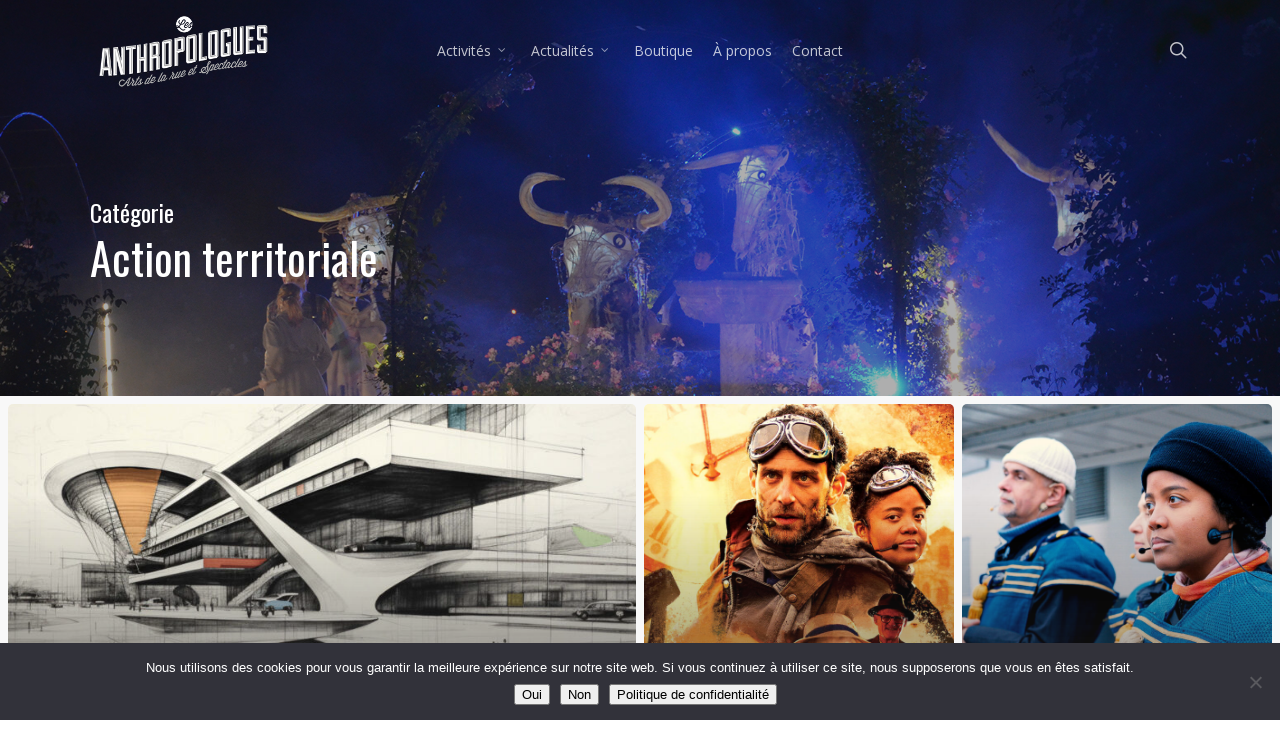

--- FILE ---
content_type: text/html; charset=UTF-8
request_url: https://www.anthropologues.com/category/action-territoriale/
body_size: 18103
content:
<!doctype html>
<html lang="fr-FR" class="no-js">
<head>
	<meta charset="UTF-8">
	<meta name="viewport" content="width=device-width, initial-scale=1, maximum-scale=1, user-scalable=0" /><link rel="shortcut icon" href="https://www.anthropologues.com/WordPress3/wp-content/uploads/2014/01/FAVICON-ANTHROPOLOGUE.png" /><title>Action territoriale &#8211; Les Anthropologues</title>
<meta name='robots' content='max-image-preview:large' />
<link rel='dns-prefetch' href='//fonts.googleapis.com' />
<link rel="alternate" type="application/rss+xml" title="Les Anthropologues &raquo; Flux" href="https://www.anthropologues.com/feed/" />
<link rel="alternate" type="application/rss+xml" title="Les Anthropologues &raquo; Flux des commentaires" href="https://www.anthropologues.com/comments/feed/" />
<link rel="alternate" type="application/rss+xml" title="Les Anthropologues &raquo; Flux de la catégorie Action territoriale" href="https://www.anthropologues.com/category/action-territoriale/feed/" />
<style id='wp-img-auto-sizes-contain-inline-css' type='text/css'>
img:is([sizes=auto i],[sizes^="auto," i]){contain-intrinsic-size:3000px 1500px}
/*# sourceURL=wp-img-auto-sizes-contain-inline-css */
</style>
<style id='wp-emoji-styles-inline-css' type='text/css'>

	img.wp-smiley, img.emoji {
		display: inline !important;
		border: none !important;
		box-shadow: none !important;
		height: 1em !important;
		width: 1em !important;
		margin: 0 0.07em !important;
		vertical-align: -0.1em !important;
		background: none !important;
		padding: 0 !important;
	}
/*# sourceURL=wp-emoji-styles-inline-css */
</style>
<style id='wp-block-library-inline-css' type='text/css'>
:root{--wp-block-synced-color:#7a00df;--wp-block-synced-color--rgb:122,0,223;--wp-bound-block-color:var(--wp-block-synced-color);--wp-editor-canvas-background:#ddd;--wp-admin-theme-color:#007cba;--wp-admin-theme-color--rgb:0,124,186;--wp-admin-theme-color-darker-10:#006ba1;--wp-admin-theme-color-darker-10--rgb:0,107,160.5;--wp-admin-theme-color-darker-20:#005a87;--wp-admin-theme-color-darker-20--rgb:0,90,135;--wp-admin-border-width-focus:2px}@media (min-resolution:192dpi){:root{--wp-admin-border-width-focus:1.5px}}.wp-element-button{cursor:pointer}:root .has-very-light-gray-background-color{background-color:#eee}:root .has-very-dark-gray-background-color{background-color:#313131}:root .has-very-light-gray-color{color:#eee}:root .has-very-dark-gray-color{color:#313131}:root .has-vivid-green-cyan-to-vivid-cyan-blue-gradient-background{background:linear-gradient(135deg,#00d084,#0693e3)}:root .has-purple-crush-gradient-background{background:linear-gradient(135deg,#34e2e4,#4721fb 50%,#ab1dfe)}:root .has-hazy-dawn-gradient-background{background:linear-gradient(135deg,#faaca8,#dad0ec)}:root .has-subdued-olive-gradient-background{background:linear-gradient(135deg,#fafae1,#67a671)}:root .has-atomic-cream-gradient-background{background:linear-gradient(135deg,#fdd79a,#004a59)}:root .has-nightshade-gradient-background{background:linear-gradient(135deg,#330968,#31cdcf)}:root .has-midnight-gradient-background{background:linear-gradient(135deg,#020381,#2874fc)}:root{--wp--preset--font-size--normal:16px;--wp--preset--font-size--huge:42px}.has-regular-font-size{font-size:1em}.has-larger-font-size{font-size:2.625em}.has-normal-font-size{font-size:var(--wp--preset--font-size--normal)}.has-huge-font-size{font-size:var(--wp--preset--font-size--huge)}.has-text-align-center{text-align:center}.has-text-align-left{text-align:left}.has-text-align-right{text-align:right}.has-fit-text{white-space:nowrap!important}#end-resizable-editor-section{display:none}.aligncenter{clear:both}.items-justified-left{justify-content:flex-start}.items-justified-center{justify-content:center}.items-justified-right{justify-content:flex-end}.items-justified-space-between{justify-content:space-between}.screen-reader-text{border:0;clip-path:inset(50%);height:1px;margin:-1px;overflow:hidden;padding:0;position:absolute;width:1px;word-wrap:normal!important}.screen-reader-text:focus{background-color:#ddd;clip-path:none;color:#444;display:block;font-size:1em;height:auto;left:5px;line-height:normal;padding:15px 23px 14px;text-decoration:none;top:5px;width:auto;z-index:100000}html :where(.has-border-color){border-style:solid}html :where([style*=border-top-color]){border-top-style:solid}html :where([style*=border-right-color]){border-right-style:solid}html :where([style*=border-bottom-color]){border-bottom-style:solid}html :where([style*=border-left-color]){border-left-style:solid}html :where([style*=border-width]){border-style:solid}html :where([style*=border-top-width]){border-top-style:solid}html :where([style*=border-right-width]){border-right-style:solid}html :where([style*=border-bottom-width]){border-bottom-style:solid}html :where([style*=border-left-width]){border-left-style:solid}html :where(img[class*=wp-image-]){height:auto;max-width:100%}:where(figure){margin:0 0 1em}html :where(.is-position-sticky){--wp-admin--admin-bar--position-offset:var(--wp-admin--admin-bar--height,0px)}@media screen and (max-width:600px){html :where(.is-position-sticky){--wp-admin--admin-bar--position-offset:0px}}

/*# sourceURL=wp-block-library-inline-css */
</style><style id='global-styles-inline-css' type='text/css'>
:root{--wp--preset--aspect-ratio--square: 1;--wp--preset--aspect-ratio--4-3: 4/3;--wp--preset--aspect-ratio--3-4: 3/4;--wp--preset--aspect-ratio--3-2: 3/2;--wp--preset--aspect-ratio--2-3: 2/3;--wp--preset--aspect-ratio--16-9: 16/9;--wp--preset--aspect-ratio--9-16: 9/16;--wp--preset--color--black: #000000;--wp--preset--color--cyan-bluish-gray: #abb8c3;--wp--preset--color--white: #ffffff;--wp--preset--color--pale-pink: #f78da7;--wp--preset--color--vivid-red: #cf2e2e;--wp--preset--color--luminous-vivid-orange: #ff6900;--wp--preset--color--luminous-vivid-amber: #fcb900;--wp--preset--color--light-green-cyan: #7bdcb5;--wp--preset--color--vivid-green-cyan: #00d084;--wp--preset--color--pale-cyan-blue: #8ed1fc;--wp--preset--color--vivid-cyan-blue: #0693e3;--wp--preset--color--vivid-purple: #9b51e0;--wp--preset--gradient--vivid-cyan-blue-to-vivid-purple: linear-gradient(135deg,rgb(6,147,227) 0%,rgb(155,81,224) 100%);--wp--preset--gradient--light-green-cyan-to-vivid-green-cyan: linear-gradient(135deg,rgb(122,220,180) 0%,rgb(0,208,130) 100%);--wp--preset--gradient--luminous-vivid-amber-to-luminous-vivid-orange: linear-gradient(135deg,rgb(252,185,0) 0%,rgb(255,105,0) 100%);--wp--preset--gradient--luminous-vivid-orange-to-vivid-red: linear-gradient(135deg,rgb(255,105,0) 0%,rgb(207,46,46) 100%);--wp--preset--gradient--very-light-gray-to-cyan-bluish-gray: linear-gradient(135deg,rgb(238,238,238) 0%,rgb(169,184,195) 100%);--wp--preset--gradient--cool-to-warm-spectrum: linear-gradient(135deg,rgb(74,234,220) 0%,rgb(151,120,209) 20%,rgb(207,42,186) 40%,rgb(238,44,130) 60%,rgb(251,105,98) 80%,rgb(254,248,76) 100%);--wp--preset--gradient--blush-light-purple: linear-gradient(135deg,rgb(255,206,236) 0%,rgb(152,150,240) 100%);--wp--preset--gradient--blush-bordeaux: linear-gradient(135deg,rgb(254,205,165) 0%,rgb(254,45,45) 50%,rgb(107,0,62) 100%);--wp--preset--gradient--luminous-dusk: linear-gradient(135deg,rgb(255,203,112) 0%,rgb(199,81,192) 50%,rgb(65,88,208) 100%);--wp--preset--gradient--pale-ocean: linear-gradient(135deg,rgb(255,245,203) 0%,rgb(182,227,212) 50%,rgb(51,167,181) 100%);--wp--preset--gradient--electric-grass: linear-gradient(135deg,rgb(202,248,128) 0%,rgb(113,206,126) 100%);--wp--preset--gradient--midnight: linear-gradient(135deg,rgb(2,3,129) 0%,rgb(40,116,252) 100%);--wp--preset--font-size--small: 13px;--wp--preset--font-size--medium: 20px;--wp--preset--font-size--large: 36px;--wp--preset--font-size--x-large: 42px;--wp--preset--spacing--20: 0.44rem;--wp--preset--spacing--30: 0.67rem;--wp--preset--spacing--40: 1rem;--wp--preset--spacing--50: 1.5rem;--wp--preset--spacing--60: 2.25rem;--wp--preset--spacing--70: 3.38rem;--wp--preset--spacing--80: 5.06rem;--wp--preset--shadow--natural: 6px 6px 9px rgba(0, 0, 0, 0.2);--wp--preset--shadow--deep: 12px 12px 50px rgba(0, 0, 0, 0.4);--wp--preset--shadow--sharp: 6px 6px 0px rgba(0, 0, 0, 0.2);--wp--preset--shadow--outlined: 6px 6px 0px -3px rgb(255, 255, 255), 6px 6px rgb(0, 0, 0);--wp--preset--shadow--crisp: 6px 6px 0px rgb(0, 0, 0);}:where(.is-layout-flex){gap: 0.5em;}:where(.is-layout-grid){gap: 0.5em;}body .is-layout-flex{display: flex;}.is-layout-flex{flex-wrap: wrap;align-items: center;}.is-layout-flex > :is(*, div){margin: 0;}body .is-layout-grid{display: grid;}.is-layout-grid > :is(*, div){margin: 0;}:where(.wp-block-columns.is-layout-flex){gap: 2em;}:where(.wp-block-columns.is-layout-grid){gap: 2em;}:where(.wp-block-post-template.is-layout-flex){gap: 1.25em;}:where(.wp-block-post-template.is-layout-grid){gap: 1.25em;}.has-black-color{color: var(--wp--preset--color--black) !important;}.has-cyan-bluish-gray-color{color: var(--wp--preset--color--cyan-bluish-gray) !important;}.has-white-color{color: var(--wp--preset--color--white) !important;}.has-pale-pink-color{color: var(--wp--preset--color--pale-pink) !important;}.has-vivid-red-color{color: var(--wp--preset--color--vivid-red) !important;}.has-luminous-vivid-orange-color{color: var(--wp--preset--color--luminous-vivid-orange) !important;}.has-luminous-vivid-amber-color{color: var(--wp--preset--color--luminous-vivid-amber) !important;}.has-light-green-cyan-color{color: var(--wp--preset--color--light-green-cyan) !important;}.has-vivid-green-cyan-color{color: var(--wp--preset--color--vivid-green-cyan) !important;}.has-pale-cyan-blue-color{color: var(--wp--preset--color--pale-cyan-blue) !important;}.has-vivid-cyan-blue-color{color: var(--wp--preset--color--vivid-cyan-blue) !important;}.has-vivid-purple-color{color: var(--wp--preset--color--vivid-purple) !important;}.has-black-background-color{background-color: var(--wp--preset--color--black) !important;}.has-cyan-bluish-gray-background-color{background-color: var(--wp--preset--color--cyan-bluish-gray) !important;}.has-white-background-color{background-color: var(--wp--preset--color--white) !important;}.has-pale-pink-background-color{background-color: var(--wp--preset--color--pale-pink) !important;}.has-vivid-red-background-color{background-color: var(--wp--preset--color--vivid-red) !important;}.has-luminous-vivid-orange-background-color{background-color: var(--wp--preset--color--luminous-vivid-orange) !important;}.has-luminous-vivid-amber-background-color{background-color: var(--wp--preset--color--luminous-vivid-amber) !important;}.has-light-green-cyan-background-color{background-color: var(--wp--preset--color--light-green-cyan) !important;}.has-vivid-green-cyan-background-color{background-color: var(--wp--preset--color--vivid-green-cyan) !important;}.has-pale-cyan-blue-background-color{background-color: var(--wp--preset--color--pale-cyan-blue) !important;}.has-vivid-cyan-blue-background-color{background-color: var(--wp--preset--color--vivid-cyan-blue) !important;}.has-vivid-purple-background-color{background-color: var(--wp--preset--color--vivid-purple) !important;}.has-black-border-color{border-color: var(--wp--preset--color--black) !important;}.has-cyan-bluish-gray-border-color{border-color: var(--wp--preset--color--cyan-bluish-gray) !important;}.has-white-border-color{border-color: var(--wp--preset--color--white) !important;}.has-pale-pink-border-color{border-color: var(--wp--preset--color--pale-pink) !important;}.has-vivid-red-border-color{border-color: var(--wp--preset--color--vivid-red) !important;}.has-luminous-vivid-orange-border-color{border-color: var(--wp--preset--color--luminous-vivid-orange) !important;}.has-luminous-vivid-amber-border-color{border-color: var(--wp--preset--color--luminous-vivid-amber) !important;}.has-light-green-cyan-border-color{border-color: var(--wp--preset--color--light-green-cyan) !important;}.has-vivid-green-cyan-border-color{border-color: var(--wp--preset--color--vivid-green-cyan) !important;}.has-pale-cyan-blue-border-color{border-color: var(--wp--preset--color--pale-cyan-blue) !important;}.has-vivid-cyan-blue-border-color{border-color: var(--wp--preset--color--vivid-cyan-blue) !important;}.has-vivid-purple-border-color{border-color: var(--wp--preset--color--vivid-purple) !important;}.has-vivid-cyan-blue-to-vivid-purple-gradient-background{background: var(--wp--preset--gradient--vivid-cyan-blue-to-vivid-purple) !important;}.has-light-green-cyan-to-vivid-green-cyan-gradient-background{background: var(--wp--preset--gradient--light-green-cyan-to-vivid-green-cyan) !important;}.has-luminous-vivid-amber-to-luminous-vivid-orange-gradient-background{background: var(--wp--preset--gradient--luminous-vivid-amber-to-luminous-vivid-orange) !important;}.has-luminous-vivid-orange-to-vivid-red-gradient-background{background: var(--wp--preset--gradient--luminous-vivid-orange-to-vivid-red) !important;}.has-very-light-gray-to-cyan-bluish-gray-gradient-background{background: var(--wp--preset--gradient--very-light-gray-to-cyan-bluish-gray) !important;}.has-cool-to-warm-spectrum-gradient-background{background: var(--wp--preset--gradient--cool-to-warm-spectrum) !important;}.has-blush-light-purple-gradient-background{background: var(--wp--preset--gradient--blush-light-purple) !important;}.has-blush-bordeaux-gradient-background{background: var(--wp--preset--gradient--blush-bordeaux) !important;}.has-luminous-dusk-gradient-background{background: var(--wp--preset--gradient--luminous-dusk) !important;}.has-pale-ocean-gradient-background{background: var(--wp--preset--gradient--pale-ocean) !important;}.has-electric-grass-gradient-background{background: var(--wp--preset--gradient--electric-grass) !important;}.has-midnight-gradient-background{background: var(--wp--preset--gradient--midnight) !important;}.has-small-font-size{font-size: var(--wp--preset--font-size--small) !important;}.has-medium-font-size{font-size: var(--wp--preset--font-size--medium) !important;}.has-large-font-size{font-size: var(--wp--preset--font-size--large) !important;}.has-x-large-font-size{font-size: var(--wp--preset--font-size--x-large) !important;}
/*# sourceURL=global-styles-inline-css */
</style>

<style id='classic-theme-styles-inline-css' type='text/css'>
/*! This file is auto-generated */
.wp-block-button__link{color:#fff;background-color:#32373c;border-radius:9999px;box-shadow:none;text-decoration:none;padding:calc(.667em + 2px) calc(1.333em + 2px);font-size:1.125em}.wp-block-file__button{background:#32373c;color:#fff;text-decoration:none}
/*# sourceURL=/wp-includes/css/classic-themes.min.css */
</style>
<link rel='stylesheet' id='contact-form-7-css' href='https://www.anthropologues.com/WordPress3/wp-content/plugins/contact-form-7/includes/css/styles.css?ver=6.1.4' type='text/css' media='all' />
<link rel='stylesheet' id='cookie-notice-front-css' href='https://www.anthropologues.com/WordPress3/wp-content/plugins/cookie-notice/css/front.min.css?ver=2.5.11' type='text/css' media='all' />
<link rel='stylesheet' id='font-awesome-css' href='https://www.anthropologues.com/WordPress3/wp-content/themes/salient-old/css/font-awesome-legacy.min.css?ver=4.7.1' type='text/css' media='all' />
<link rel='stylesheet' id='salient-grid-system-css' href='https://www.anthropologues.com/WordPress3/wp-content/themes/salient-old/css/build/grid-system.css?ver=15.0.8' type='text/css' media='all' />
<link rel='stylesheet' id='main-styles-css' href='https://www.anthropologues.com/WordPress3/wp-content/themes/salient-old/css/build/style.css?ver=15.0.8' type='text/css' media='all' />
<link rel='stylesheet' id='nectar-header-layout-centered-menu-css' href='https://www.anthropologues.com/WordPress3/wp-content/themes/salient-old/css/build/header/header-layout-centered-menu.css?ver=15.0.8' type='text/css' media='all' />
<link rel='stylesheet' id='nectar_default_font_open_sans-css' href='https://fonts.googleapis.com/css?family=Open+Sans%3A300%2C400%2C600%2C700&#038;subset=latin%2Clatin-ext' type='text/css' media='all' />
<link rel='stylesheet' id='nectar-blog-auto-masonry-meta-overlaid-spaced-css' href='https://www.anthropologues.com/WordPress3/wp-content/themes/salient-old/css/build/blog/auto-masonry-meta-overlaid-spaced.css?ver=15.0.8' type='text/css' media='all' />
<style id='nectar-blog-auto-masonry-meta-overlaid-spaced-inline-css' type='text/css'>
#ajax-content-wrap .container-wrap { padding-top: 0px!important; }
/*# sourceURL=nectar-blog-auto-masonry-meta-overlaid-spaced-inline-css */
</style>
<link rel='stylesheet' id='responsive-css' href='https://www.anthropologues.com/WordPress3/wp-content/themes/salient-old/css/build/responsive.css?ver=15.0.8' type='text/css' media='all' />
<link rel='stylesheet' id='skin-original-css' href='https://www.anthropologues.com/WordPress3/wp-content/themes/salient-old/css/build/skin-original.css?ver=15.0.8' type='text/css' media='all' />
<link rel='stylesheet' id='salient-wp-menu-dynamic-css' href='https://www.anthropologues.com/WordPress3/wp-content/uploads/salient/menu-dynamic.css?ver=60457' type='text/css' media='all' />
<link rel='stylesheet' id='leaflet.fullscreen-css' href='https://www.anthropologues.com/WordPress3/wp-content/plugins/osmapper/assets/css/leaflet.fullscreen.css?ver=2.1.5' type='text/css' media='all' />
<link rel='stylesheet' id='ba_map_renderer-css' href='https://www.anthropologues.com/WordPress3/wp-content/plugins/osmapper/assets/css/ba_map_renderer.css?ver=2.1.5' type='text/css' media='all' />
<link rel='stylesheet' id='dynamic-css-css' href='https://www.anthropologues.com/WordPress3/wp-content/themes/salient-old/css/salient-dynamic-styles.css?ver=59182' type='text/css' media='all' />
<style id='dynamic-css-inline-css' type='text/css'>
.archive.author .row .col.section-title span,.archive.category .row .col.section-title span,.archive.tag .row .col.section-title span,.archive.date .row .col.section-title span{padding-left:0}body.author #page-header-wrap #page-header-bg,body.category #page-header-wrap #page-header-bg,body.tag #page-header-wrap #page-header-bg,body.date #page-header-wrap #page-header-bg{height:auto;padding-top:8%;padding-bottom:8%;}.archive #page-header-wrap{height:auto;}.archive.category .row .col.section-title p,.archive.tag .row .col.section-title p{margin-top:10px;}body[data-bg-header="true"].category .container-wrap,body[data-bg-header="true"].author .container-wrap,body[data-bg-header="true"].date .container-wrap,body[data-bg-header="true"].blog .container-wrap{padding-top:4.1em!important}body[data-bg-header="true"].archive .container-wrap.meta_overlaid_blog,body[data-bg-header="true"].category .container-wrap.meta_overlaid_blog,body[data-bg-header="true"].author .container-wrap.meta_overlaid_blog,body[data-bg-header="true"].date .container-wrap.meta_overlaid_blog{padding-top:0!important;}body.archive #page-header-bg:not(.fullscreen-header) .span_6{position:relative;-webkit-transform:none;transform:none;top:0;}.no-rgba #header-space{display:none;}@media only screen and (max-width:999px){body #header-space[data-header-mobile-fixed="1"]{display:none;}#header-outer[data-mobile-fixed="false"]{position:absolute;}}@media only screen and (max-width:999px){body:not(.nectar-no-flex-height) #header-space[data-secondary-header-display="full"]:not([data-header-mobile-fixed="false"]){display:block!important;margin-bottom:-66px;}#header-space[data-secondary-header-display="full"][data-header-mobile-fixed="false"]{display:none;}}@media only screen and (min-width:1000px){#header-space{display:none;}.nectar-slider-wrap.first-section,.parallax_slider_outer.first-section,.full-width-content.first-section,.parallax_slider_outer.first-section .swiper-slide .content,.nectar-slider-wrap.first-section .swiper-slide .content,#page-header-bg,.nder-page-header,#page-header-wrap,.full-width-section.first-section{margin-top:0!important;}body #page-header-bg,body #page-header-wrap{height:100px;}body #search-outer{z-index:100000;}}@media only screen and (min-width:1000px){#page-header-wrap.fullscreen-header,#page-header-wrap.fullscreen-header #page-header-bg,html:not(.nectar-box-roll-loaded) .nectar-box-roll > #page-header-bg.fullscreen-header,.nectar_fullscreen_zoom_recent_projects,#nectar_fullscreen_rows:not(.afterLoaded) > div{height:100vh;}.wpb_row.vc_row-o-full-height.top-level,.wpb_row.vc_row-o-full-height.top-level > .col.span_12{min-height:100vh;}#page-header-bg[data-alignment-v="middle"] .span_6 .inner-wrap,#page-header-bg[data-alignment-v="top"] .span_6 .inner-wrap{padding-top:95px;}.nectar-slider-wrap[data-fullscreen="true"]:not(.loaded),.nectar-slider-wrap[data-fullscreen="true"]:not(.loaded) .swiper-container{height:calc(100vh + 2px)!important;}.admin-bar .nectar-slider-wrap[data-fullscreen="true"]:not(.loaded),.admin-bar .nectar-slider-wrap[data-fullscreen="true"]:not(.loaded) .swiper-container{height:calc(100vh - 30px)!important;}}@media only screen and (max-width:999px){#page-header-bg[data-alignment-v="middle"]:not(.fullscreen-header) .span_6 .inner-wrap,#page-header-bg[data-alignment-v="top"] .span_6 .inner-wrap{padding-top:65px;}.vc_row.top-level.full-width-section:not(.full-width-ns) > .span_12,#page-header-bg[data-alignment-v="bottom"] .span_6 .inner-wrap{padding-top:40px;}}@media only screen and (max-width:690px){.vc_row.top-level.full-width-section:not(.full-width-ns) > .span_12{padding-top:65px;}.vc_row.top-level.full-width-content .nectar-recent-posts-single_featured .recent-post-container > .inner-wrap{padding-top:40px;}}@media only screen and (max-width:999px){.full-width-ns .nectar-slider-wrap .swiper-slide[data-y-pos="middle"] .content,.full-width-ns .nectar-slider-wrap .swiper-slide[data-y-pos="top"] .content{padding-top:30px;}}@media only screen and (max-width:999px){.using-mobile-browser #nectar_fullscreen_rows:not(.afterLoaded):not([data-mobile-disable="on"]) > div{height:calc(100vh - 76px);}.using-mobile-browser .wpb_row.vc_row-o-full-height.top-level,.using-mobile-browser .wpb_row.vc_row-o-full-height.top-level > .col.span_12,[data-permanent-transparent="1"].using-mobile-browser .wpb_row.vc_row-o-full-height.top-level,[data-permanent-transparent="1"].using-mobile-browser .wpb_row.vc_row-o-full-height.top-level > .col.span_12{min-height:calc(100vh - 76px);}html:not(.nectar-box-roll-loaded) .nectar-box-roll > #page-header-bg.fullscreen-header,.nectar_fullscreen_zoom_recent_projects,.nectar-slider-wrap[data-fullscreen="true"]:not(.loaded),.nectar-slider-wrap[data-fullscreen="true"]:not(.loaded) .swiper-container,#nectar_fullscreen_rows:not(.afterLoaded):not([data-mobile-disable="on"]) > div{height:calc(100vh - 1px);}.wpb_row.vc_row-o-full-height.top-level,.wpb_row.vc_row-o-full-height.top-level > .col.span_12{min-height:calc(100vh - 1px);}body[data-transparent-header="false"] #ajax-content-wrap.no-scroll{min-height:calc(100vh - 1px);height:calc(100vh - 1px);}}.screen-reader-text,.nectar-skip-to-content:not(:focus){border:0;clip:rect(1px,1px,1px,1px);clip-path:inset(50%);height:1px;margin:-1px;overflow:hidden;padding:0;position:absolute!important;width:1px;word-wrap:normal!important;}.row .col img:not([srcset]){width:auto;}.row .col img.img-with-animation.nectar-lazy:not([srcset]){width:100%;}
@media only screen and (min-width : 1px) and (max-width : 1000px) {
   body header#top #logo img { 
      height: 60px!important;
   } 

   #header-outer {
      height: 80px!important; 
   } 
}
/*# sourceURL=dynamic-css-inline-css */
</style>
<link rel='stylesheet' id='redux-google-fonts-salient_redux-css' href='https://fonts.googleapis.com/css?family=Open+Sans%3A400%7CSource+Sans+Pro%3A400%2C400italic%2C700%7COswald%3A400%2C500%2C700%2C300&#038;ver=1761900275' type='text/css' media='all' />
<script type="text/javascript" src="https://www.anthropologues.com/WordPress3/wp-includes/js/jquery/jquery.min.js?ver=3.7.1" id="jquery-core-js"></script>
<script type="text/javascript" src="https://www.anthropologues.com/WordPress3/wp-includes/js/jquery/jquery-migrate.min.js?ver=3.4.1" id="jquery-migrate-js"></script>
<script type="text/javascript" id="cookie-notice-front-js-before">
/* <![CDATA[ */
var cnArgs = {"ajaxUrl":"https:\/\/www.anthropologues.com\/WordPress3\/wp-admin\/admin-ajax.php","nonce":"aeb4dcec47","hideEffect":"fade","position":"bottom","onScroll":true,"onScrollOffset":100,"onClick":false,"cookieName":"cookie_notice_accepted","cookieTime":2592000,"cookieTimeRejected":2592000,"globalCookie":false,"redirection":true,"cache":false,"revokeCookies":false,"revokeCookiesOpt":"automatic"};

//# sourceURL=cookie-notice-front-js-before
/* ]]> */
</script>
<script type="text/javascript" src="https://www.anthropologues.com/WordPress3/wp-content/plugins/cookie-notice/js/front.min.js?ver=2.5.11" id="cookie-notice-front-js"></script>
<script></script><link rel="https://api.w.org/" href="https://www.anthropologues.com/wp-json/" /><link rel="alternate" title="JSON" type="application/json" href="https://www.anthropologues.com/wp-json/wp/v2/categories/507" /><link rel="EditURI" type="application/rsd+xml" title="RSD" href="https://www.anthropologues.com/WordPress3/xmlrpc.php?rsd" />
<meta name="generator" content="WordPress 6.9" />
<script type="text/javascript"> var root = document.getElementsByTagName( "html" )[0]; root.setAttribute( "class", "js" ); </script><meta name="generator" content="Powered by WPBakery Page Builder - drag and drop page builder for WordPress."/>
<link rel="icon" href="https://www.anthropologues.com/WordPress3/wp-content/uploads/2014/11/cropped-Gravatar-perso-32x32.png" sizes="32x32" />
<link rel="icon" href="https://www.anthropologues.com/WordPress3/wp-content/uploads/2014/11/cropped-Gravatar-perso-192x192.png" sizes="192x192" />
<link rel="apple-touch-icon" href="https://www.anthropologues.com/WordPress3/wp-content/uploads/2014/11/cropped-Gravatar-perso-180x180.png" />
<meta name="msapplication-TileImage" content="https://www.anthropologues.com/WordPress3/wp-content/uploads/2014/11/cropped-Gravatar-perso-270x270.png" />
<noscript><style> .wpb_animate_when_almost_visible { opacity: 1; }</style></noscript><link rel='stylesheet' id='js_composer_front-css' href='https://www.anthropologues.com/WordPress3/wp-content/plugins/js_composer_salient/assets/css/js_composer.min.css?ver=8.4.2' type='text/css' media='all' />
<link data-pagespeed-no-defer data-nowprocket data-wpacu-skip data-no-optimize data-noptimize rel='stylesheet' id='main-styles-non-critical-css' href='https://www.anthropologues.com/WordPress3/wp-content/themes/salient-old/css/build/style-non-critical.css?ver=15.0.8' type='text/css' media='all' />
<link data-pagespeed-no-defer data-nowprocket data-wpacu-skip data-no-optimize data-noptimize rel='stylesheet' id='magnific-css' href='https://www.anthropologues.com/WordPress3/wp-content/themes/salient-old/css/build/plugins/magnific.css?ver=8.6.0' type='text/css' media='all' />
<link data-pagespeed-no-defer data-nowprocket data-wpacu-skip data-no-optimize data-noptimize rel='stylesheet' id='nectar-ocm-core-css' href='https://www.anthropologues.com/WordPress3/wp-content/themes/salient-old/css/build/off-canvas/core.css?ver=15.0.8' type='text/css' media='all' />
</head><body class="archive category category-action-territoriale category-507 wp-theme-salient-old cookies-not-set original wpb-js-composer js-comp-ver-8.4.2 vc_responsive" data-footer-reveal="false" data-footer-reveal-shadow="none" data-header-format="centered-menu" data-body-border="off" data-boxed-style="" data-header-breakpoint="1000" data-dropdown-style="minimal" data-cae="linear" data-cad="650" data-megamenu-width="contained" data-aie="none" data-ls="magnific" data-apte="standard" data-hhun="1" data-fancy-form-rcs="default" data-form-style="default" data-form-submit="regular" data-is="minimal" data-button-style="default" data-user-account-button="false" data-flex-cols="true" data-col-gap="default" data-header-inherit-rc="false" data-header-search="true" data-animated-anchors="false" data-ajax-transitions="false" data-full-width-header="false" data-slide-out-widget-area="true" data-slide-out-widget-area-style="slide-out-from-right" data-user-set-ocm="off" data-loading-animation="none" data-bg-header="true" data-responsive="1" data-ext-responsive="true" data-ext-padding="90" data-header-resize="0" data-header-color="custom" data-cart="false" data-remove-m-parallax="" data-remove-m-video-bgs="" data-m-animate="0" data-force-header-trans-color="light" data-smooth-scrolling="0" data-permanent-transparent="false" >
	
	<script type="text/javascript">
	 (function(window, document) {

		 if(navigator.userAgent.match(/(Android|iPod|iPhone|iPad|BlackBerry|IEMobile|Opera Mini)/)) {
			 document.body.className += " using-mobile-browser mobile ";
		 }

		 if( !("ontouchstart" in window) ) {

			 var body = document.querySelector("body");
			 var winW = window.innerWidth;
			 var bodyW = body.clientWidth;

			 if (winW > bodyW + 4) {
				 body.setAttribute("style", "--scroll-bar-w: " + (winW - bodyW - 4) + "px");
			 } else {
				 body.setAttribute("style", "--scroll-bar-w: 0px");
			 }
		 }

	 })(window, document);
   </script><a href="#ajax-content-wrap" class="nectar-skip-to-content">Skip to main content</a>	
	<div id="header-space"  data-header-mobile-fixed='false'></div> 
	
		<div id="header-outer" data-has-menu="true" data-has-buttons="yes" data-header-button_style="default" data-using-pr-menu="false" data-mobile-fixed="false" data-ptnm="false" data-lhe="default" data-user-set-bg="#1f1f1f" data-format="centered-menu" data-permanent-transparent="false" data-megamenu-rt="0" data-remove-fixed="0" data-header-resize="0" data-cart="false" data-transparency-option="" data-box-shadow="none" data-shrink-num="10" data-using-secondary="0" data-using-logo="1" data-logo-height="90" data-m-logo-height="40" data-padding="5" data-full-width="false" data-condense="false" data-transparent-header="true" data-transparent-shadow-helper="false" data-remove-border="true" class="transparent">
		
<div id="search-outer" class="nectar">
	<div id="search">
		<div class="container">
			 <div id="search-box">
				 <div class="inner-wrap">
					 <div class="col span_12">
						  <form role="search" action="https://www.anthropologues.com/" method="GET">
															<input type="text" name="s" id="s" value="Start Typing..." aria-label="Search" data-placeholder="Start Typing..." />
							
						
												</form>
					</div><!--/span_12-->
				</div><!--/inner-wrap-->
			 </div><!--/search-box-->
			 <div id="close"><a href="#"><span class="screen-reader-text">Close Search</span>
				<span class="icon-salient-x" aria-hidden="true"></span>				 </a></div>
		 </div><!--/container-->
	</div><!--/search-->
</div><!--/search-outer-->

<header id="top">
	<div class="container">
		<div class="row">
			<div class="col span_3">
								<a id="logo" href="https://www.anthropologues.com" data-supplied-ml-starting-dark="false" data-supplied-ml-starting="false" data-supplied-ml="false" >
					<img class="stnd skip-lazy default-logo dark-version" width="850" height="500" alt="Les Anthropologues" src="https://www.anthropologues.com/WordPress3/wp-content/uploads/2016/03/Les-Anthropologues-Baseline-FD-NOIR.png" srcset="https://www.anthropologues.com/WordPress3/wp-content/uploads/2016/03/Les-Anthropologues-Baseline-FD-NOIR.png 1x, https://www.anthropologues.com/WordPress3/wp-content/uploads/2016/03/Les-Anthropologues-Baseline-FD-NOIR-retina.png 2x" /><img class="starting-logo skip-lazy default-logo" width="340" height="162" alt="Les Anthropologues" src="https://www.anthropologues.com/WordPress3/wp-content/uploads/2013/12/Logo_Anthropologues_fd_noir1.png"  />				</a>
							</div><!--/span_3-->

			<div class="col span_9 col_last">
									<div class="nectar-mobile-only mobile-header"><div class="inner"></div></div>
									<a class="mobile-search" href="#searchbox"><span class="nectar-icon icon-salient-search" aria-hidden="true"></span><span class="screen-reader-text">search</span></a>
														<div class="slide-out-widget-area-toggle mobile-icon slide-out-from-right" data-custom-color="false" data-icon-animation="simple-transform">
						<div> <a href="#sidewidgetarea" aria-label="Navigation Menu" aria-expanded="false" class="closed">
							<span class="screen-reader-text">Menu</span><span aria-hidden="true"> <i class="lines-button x2"> <i class="lines"></i> </i> </span>
						</a></div>
					</div>
				
									<nav>
													<ul class="sf-menu">
								<li id="menu-item-4359" class="menu-item menu-item-type-custom menu-item-object-custom menu-item-has-children nectar-regular-menu-item sf-with-ul menu-item-4359"><a><span class="menu-title-text">Activités</span><span class="sf-sub-indicator"><i class="fa fa-angle-down icon-in-menu" aria-hidden="true"></i></span></a>
<ul class="sub-menu">
	<li id="menu-item-5492" class="menu-item menu-item-type-post_type menu-item-object-page menu-item-has-children nectar-regular-menu-item menu-item-5492"><a href="https://www.anthropologues.com/spectacles/"><span class="menu-title-text">Spectacles</span><span class="sf-sub-indicator"><i class="fa fa-angle-right icon-in-menu" aria-hidden="true"></i></span></a>
	<ul class="sub-menu">
		<li id="menu-item-4484" class="menu-item menu-item-type-custom menu-item-object-custom menu-item-has-children nectar-regular-menu-item menu-item-4484"><a><span class="menu-title-text">Petits formats</span><span class="sf-sub-indicator"><i class="fa fa-angle-right icon-in-menu" aria-hidden="true"></i></span></a>
		<ul class="sub-menu">
			<li id="menu-item-4485" class="menu-item menu-item-type-post_type menu-item-object-portfolio nectar-regular-menu-item menu-item-4485"><a href="https://www.anthropologues.com/portfolio/les-ouvreuses/"><span class="menu-title-text">Les Ouvreuses</span></a></li>
			<li id="menu-item-4487" class="menu-item menu-item-type-post_type menu-item-object-portfolio nectar-regular-menu-item menu-item-4487"><a href="https://www.anthropologues.com/portfolio/pirates/"><span class="menu-title-text">Pirates</span></a></li>
			<li id="menu-item-4486" class="menu-item menu-item-type-post_type menu-item-object-portfolio nectar-regular-menu-item menu-item-4486"><a href="https://www.anthropologues.com/portfolio/les-gardiens/"><span class="menu-title-text">Les Gardiens</span></a></li>
		</ul>
</li>
		<li id="menu-item-3380" class="menu-item menu-item-type-custom menu-item-object-custom menu-item-has-children nectar-regular-menu-item menu-item-3380"><a><span class="menu-title-text">Fixes ou à stations</span><span class="sf-sub-indicator"><i class="fa fa-angle-right icon-in-menu" aria-hidden="true"></i></span></a>
		<ul class="sub-menu">
			<li id="menu-item-975" class="menu-item menu-item-type-post_type menu-item-object-portfolio nectar-regular-menu-item menu-item-975"><a href="https://www.anthropologues.com/portfolio/alice-dans-les-rues/"><span class="menu-title-text">Alice dans les rues</span></a></li>
			<li id="menu-item-3469" class="menu-item menu-item-type-post_type menu-item-object-portfolio nectar-regular-menu-item menu-item-3469"><a href="https://www.anthropologues.com/portfolio/pinocchio/"><span class="menu-title-text">Les Aventures de Pinocchio</span></a></li>
			<li id="menu-item-2553" class="menu-item menu-item-type-post_type menu-item-object-portfolio nectar-regular-menu-item menu-item-2553"><a href="https://www.anthropologues.com/portfolio/cairn/"><span class="menu-title-text">Cairn</span></a></li>
			<li id="menu-item-2794" class="menu-item menu-item-type-post_type menu-item-object-portfolio nectar-regular-menu-item menu-item-2794"><a href="https://www.anthropologues.com/portfolio/les-ouvreuses/"><span class="menu-title-text">Les Ouvreuses</span></a></li>
			<li id="menu-item-3272" class="menu-item menu-item-type-post_type menu-item-object-portfolio nectar-regular-menu-item menu-item-3272"><a href="https://www.anthropologues.com/portfolio/peter-pan/"><span class="menu-title-text">Peter Pan</span></a></li>
			<li id="menu-item-977" class="menu-item menu-item-type-post_type menu-item-object-portfolio nectar-regular-menu-item menu-item-977"><a href="https://www.anthropologues.com/portfolio/pirates/"><span class="menu-title-text">Pirates</span></a></li>
			<li id="menu-item-2020" class="menu-item menu-item-type-post_type menu-item-object-portfolio nectar-regular-menu-item menu-item-2020"><a href="https://www.anthropologues.com/portfolio/les-voyages-de-gulliver/"><span class="menu-title-text">Les Voyages de Gulliver</span></a></li>
			<li id="menu-item-6267" class="menu-item menu-item-type-post_type menu-item-object-portfolio nectar-regular-menu-item menu-item-6267"><a href="https://www.anthropologues.com/portfolio/urbex-10-3/"><span class="menu-title-text">URBEX 10.3</span></a></li>
			<li id="menu-item-976" class="menu-item menu-item-type-post_type menu-item-object-portfolio nectar-regular-menu-item menu-item-976"><a href="https://www.anthropologues.com/portfolio/les-gardiens/"><span class="menu-title-text">Les Gardiens</span></a></li>
		</ul>
</li>
		<li id="menu-item-3921" class="menu-item menu-item-type-custom menu-item-object-custom menu-item-has-children nectar-regular-menu-item menu-item-3921"><a><span class="menu-title-text">Déambulatoires</span><span class="sf-sub-indicator"><i class="fa fa-angle-right icon-in-menu" aria-hidden="true"></i></span></a>
		<ul class="sub-menu">
			<li id="menu-item-3922" class="menu-item menu-item-type-post_type menu-item-object-portfolio nectar-regular-menu-item menu-item-3922"><a href="https://www.anthropologues.com/portfolio/parade-sur-mesure/"><span class="menu-title-text">Parade sur mesure</span></a></li>
			<li id="menu-item-6729" class="menu-item menu-item-type-post_type menu-item-object-portfolio nectar-regular-menu-item menu-item-6729"><a href="https://www.anthropologues.com/portfolio/ulysse-parade/"><span class="menu-title-text">Ulysse Parade</span></a></li>
			<li id="menu-item-3934" class="menu-item menu-item-type-post_type menu-item-object-portfolio nectar-regular-menu-item menu-item-3934"><a href="https://www.anthropologues.com/portfolio/alice-dans-les-rues/"><span class="menu-title-text">Alice dans les rues</span></a></li>
			<li id="menu-item-5703" class="menu-item menu-item-type-post_type menu-item-object-portfolio nectar-regular-menu-item menu-item-5703"><a href="https://www.anthropologues.com/portfolio/chat-renard/"><span class="menu-title-text">Chat &#038; Renard</span></a></li>
			<li id="menu-item-3924" class="menu-item menu-item-type-post_type menu-item-object-portfolio nectar-regular-menu-item menu-item-3924"><a href="https://www.anthropologues.com/portfolio/landrue/"><span class="menu-title-text">LandRue</span></a></li>
		</ul>
</li>
		<li id="menu-item-3925" class="menu-item menu-item-type-custom menu-item-object-custom menu-item-has-children nectar-regular-menu-item menu-item-3925"><a><span class="menu-title-text">Parcs et jardins</span><span class="sf-sub-indicator"><i class="fa fa-angle-right icon-in-menu" aria-hidden="true"></i></span></a>
		<ul class="sub-menu">
			<li id="menu-item-3930" class="menu-item menu-item-type-post_type menu-item-object-portfolio nectar-regular-menu-item menu-item-3930"><a href="https://www.anthropologues.com/portfolio/peter-pan/"><span class="menu-title-text">Peter Pan</span></a></li>
			<li id="menu-item-3928" class="menu-item menu-item-type-post_type menu-item-object-portfolio nectar-regular-menu-item menu-item-3928"><a href="https://www.anthropologues.com/portfolio/lenfant-sauvage/"><span class="menu-title-text">L’Enfant Sauvage</span></a></li>
			<li id="menu-item-3926" class="menu-item menu-item-type-post_type menu-item-object-portfolio nectar-regular-menu-item menu-item-3926"><a href="https://www.anthropologues.com/portfolio/alice-dans-les-rues/"><span class="menu-title-text">Alice dans les rues</span></a></li>
			<li id="menu-item-3931" class="menu-item menu-item-type-post_type menu-item-object-portfolio nectar-regular-menu-item menu-item-3931"><a href="https://www.anthropologues.com/portfolio/pinocchio/"><span class="menu-title-text">Les Aventures de Pinocchio</span></a></li>
			<li id="menu-item-3929" class="menu-item menu-item-type-post_type menu-item-object-portfolio nectar-regular-menu-item menu-item-3929"><a href="https://www.anthropologues.com/portfolio/les-voyages-de-gulliver/"><span class="menu-title-text">Les Voyages de Gulliver</span></a></li>
			<li id="menu-item-3927" class="menu-item menu-item-type-post_type menu-item-object-portfolio nectar-regular-menu-item menu-item-3927"><a href="https://www.anthropologues.com/portfolio/cairn/"><span class="menu-title-text">Cairn</span></a></li>
		</ul>
</li>
		<li id="menu-item-3932" class="menu-item menu-item-type-custom menu-item-object-custom menu-item-has-children nectar-regular-menu-item menu-item-3932"><a><span class="menu-title-text">Pour l&#8217;intérieur</span><span class="sf-sub-indicator"><i class="fa fa-angle-right icon-in-menu" aria-hidden="true"></i></span></a>
		<ul class="sub-menu">
			<li id="menu-item-7055" class="menu-item menu-item-type-post_type menu-item-object-portfolio nectar-regular-menu-item menu-item-7055"><a href="https://www.anthropologues.com/portfolio/la-5e-lettre-de-noel/"><span class="menu-title-text">La 5e Lettre de Noël</span></a></li>
			<li id="menu-item-3923" class="menu-item menu-item-type-post_type menu-item-object-portfolio nectar-regular-menu-item menu-item-3923"><a href="https://www.anthropologues.com/portfolio/les-gardiens/"><span class="menu-title-text">Les Gardiens</span></a></li>
			<li id="menu-item-5027" class="menu-item menu-item-type-post_type menu-item-object-portfolio nectar-regular-menu-item menu-item-5027"><a href="https://www.anthropologues.com/portfolio/pirates-en-interieur/"><span class="menu-title-text">Pirates</span></a></li>
			<li id="menu-item-6266" class="menu-item menu-item-type-post_type menu-item-object-portfolio nectar-regular-menu-item menu-item-6266"><a href="https://www.anthropologues.com/portfolio/urbex-10-3/"><span class="menu-title-text">URBEX 10.3</span></a></li>
			<li id="menu-item-5029" class="menu-item menu-item-type-post_type menu-item-object-portfolio nectar-regular-menu-item menu-item-5029"><a href="https://www.anthropologues.com/portfolio/les-voyages-de-gulliver-en-interieur/"><span class="menu-title-text">Les Voyages de Gulliver</span></a></li>
		</ul>
</li>
		<li id="menu-item-3382" class="menu-item menu-item-type-custom menu-item-object-custom menu-item-has-children nectar-regular-menu-item menu-item-3382"><a><span class="menu-title-text">Sur demande</span><span class="sf-sub-indicator"><i class="fa fa-angle-right icon-in-menu" aria-hidden="true"></i></span></a>
		<ul class="sub-menu">
			<li id="menu-item-1017" class="menu-item menu-item-type-post_type menu-item-object-portfolio nectar-regular-menu-item menu-item-1017"><a href="https://www.anthropologues.com/portfolio/aleriae-fabula-chronica/"><span class="menu-title-text">Aleriae fabula chronica</span></a></li>
			<li id="menu-item-993" class="menu-item menu-item-type-post_type menu-item-object-portfolio nectar-regular-menu-item menu-item-993"><a href="https://www.anthropologues.com/portfolio/coloriste/"><span class="menu-title-text">Le Coloriste</span></a></li>
			<li id="menu-item-992" class="menu-item menu-item-type-post_type menu-item-object-portfolio nectar-regular-menu-item menu-item-992"><a href="https://www.anthropologues.com/portfolio/landrue/"><span class="menu-title-text">LandRue</span></a></li>
			<li id="menu-item-1039" class="menu-item menu-item-type-post_type menu-item-object-portfolio nectar-regular-menu-item menu-item-1039"><a href="https://www.anthropologues.com/portfolio/lenfant-sauvage/"><span class="menu-title-text">L’Enfant Sauvage</span></a></li>
			<li id="menu-item-1013" class="menu-item menu-item-type-post_type menu-item-object-portfolio nectar-regular-menu-item menu-item-1013"><a href="https://www.anthropologues.com/portfolio/meeting-point/"><span class="menu-title-text">Meeting Point</span></a></li>
			<li id="menu-item-1855" class="menu-item menu-item-type-post_type menu-item-object-portfolio nectar-regular-menu-item menu-item-1855"><a href="https://www.anthropologues.com/portfolio/paie-ton-canon/"><span class="menu-title-text">Paie ton Canon !</span></a></li>
			<li id="menu-item-1007" class="menu-item menu-item-type-post_type menu-item-object-portfolio nectar-regular-menu-item menu-item-1007"><a href="https://www.anthropologues.com/portfolio/princes-bonobos/"><span class="menu-title-text">Princes Bonobos</span></a></li>
			<li id="menu-item-1028" class="menu-item menu-item-type-post_type menu-item-object-portfolio nectar-regular-menu-item menu-item-1028"><a href="https://www.anthropologues.com/portfolio/les-pythies/"><span class="menu-title-text">Les Pythies</span></a></li>
			<li id="menu-item-3383" class="menu-item menu-item-type-post_type menu-item-object-portfolio nectar-regular-menu-item menu-item-3383"><a href="https://www.anthropologues.com/portfolio/rousseau-a-rebrousse-temps/"><span class="menu-title-text">Rousseau à Rebrousse-Temps</span></a></li>
			<li id="menu-item-979" class="menu-item menu-item-type-post_type menu-item-object-portfolio nectar-regular-menu-item menu-item-979"><a href="https://www.anthropologues.com/portfolio/sacha-le-rouge/"><span class="menu-title-text">Sacha le Rouge</span></a></li>
		</ul>
</li>
	</ul>
</li>
	<li id="menu-item-5395" class="menu-item menu-item-type-post_type menu-item-object-page nectar-regular-menu-item menu-item-5395"><a href="https://www.anthropologues.com/actions-territoriales/"><span class="menu-title-text">Action Territoriale</span></a></li>
	<li id="menu-item-5490" class="menu-item menu-item-type-post_type menu-item-object-page nectar-regular-menu-item menu-item-5490"><a href="https://www.anthropologues.com/formation/"><span class="menu-title-text">Formation</span></a></li>
</ul>
</li>
<li id="menu-item-4237" class="menu-item menu-item-type-custom menu-item-object-custom menu-item-has-children nectar-regular-menu-item sf-with-ul menu-item-4237"><a><span class="menu-title-text">Actualités</span><span class="sf-sub-indicator"><i class="fa fa-angle-down icon-in-menu" aria-hidden="true"></i></span></a>
<ul class="sub-menu">
	<li id="menu-item-4416" class="menu-item menu-item-type-post_type menu-item-object-page nectar-regular-menu-item menu-item-4416"><a href="https://www.anthropologues.com/agenda-spectacles-et-autres-activites/"><span class="menu-title-text">Agenda spectacles &#038; activités</span></a></li>
	<li id="menu-item-3396" class="menu-item menu-item-type-post_type menu-item-object-page nectar-regular-menu-item menu-item-3396"><a href="https://www.anthropologues.com/blog/"><span class="menu-title-text">Blog</span></a></li>
</ul>
</li>
<li id="menu-item-4360" class="menu-item menu-item-type-custom menu-item-object-custom nectar-regular-menu-item menu-item-4360"><a target="_blank" href="https://les-anthropologues.wiltee.com/"><span class="menu-title-text">Boutique</span></a></li>
<li id="menu-item-5491" class="menu-item menu-item-type-post_type menu-item-object-page nectar-regular-menu-item menu-item-5491"><a href="https://www.anthropologues.com/a-propos/"><span class="menu-title-text">À propos</span></a></li>
<li id="menu-item-2840" class="menu-item menu-item-type-post_type menu-item-object-page nectar-regular-menu-item menu-item-2840"><a href="https://www.anthropologues.com/contact/"><span class="menu-title-text">Contact</span></a></li>
							</ul>
													<ul class="buttons sf-menu" data-user-set-ocm="off">

								<li id="search-btn"><div><a href="#searchbox"><span class="icon-salient-search" aria-hidden="true"></span><span class="screen-reader-text">search</span></a></div> </li>
							</ul>
						
					</nav>

					<div class="logo-spacing" data-using-image="true"><img class="hidden-logo" alt="Les Anthropologues" width="850" height="500" src="https://www.anthropologues.com/WordPress3/wp-content/uploads/2016/03/Les-Anthropologues-Baseline-FD-NOIR.png" /></div>
				</div><!--/span_9-->

				
			</div><!--/row-->
					</div><!--/container-->
	</header>		
	</div>
		<div id="ajax-content-wrap">


		<div id="page-header-wrap" data-midnight="light">
			<div id="page-header-bg" data-animate-in-effect="none" id="page-header-bg" data-text-effect="" data-bg-pos="center" data-alignment="left" data-alignment-v="middle" data-parallax="0" data-height="400">
				<div class="page-header-bg-image" style="background-image: url(https://www.anthropologues.com/WordPress3/wp-content/uploads/2019/11/Les-Anthropologues_Enfant-Sauvage_05.jpg);"></div>
				<div class="container">
					<div class="row">
						<div class="col span_6">
							<div class="inner-wrap">
								<span class="subheader">Catégorie</span>
								<h1>Action territoriale</h1>
															</div>
						</div>
					</div>
				</div>
			</div>
		</div>
	
<div class="container-wrap">

	<div class="container main-content">

		
		<div class="row">

			<div class="full-width-content blog-fullwidth-wrap meta-overlaid"><div class="post-area col  span_12 col_last masonry auto_meta_overlaid_spaced " role="main" data-ams="4px" data-remove-post-date="0" data-remove-post-author="1" data-remove-post-comment-number="1" data-remove-post-nectar-love="0"> <div class="posts-container" data-load-animation="none">
<article id="post-6993" class=" masonry-blog-item post-6993 post type-post status-publish format-standard has-post-thumbnail category-action-territoriale category-evenement category-film category-orly">  
    
  <div class="inner-wrap animated">
    
    <div class="post-content">

      <div class="content-inner">
        
        <a class="entire-meta-link" href="https://www.anthropologues.com/urbex-9-4-nouveau-film-burlesque-avec-les-patients-de-lhopial-de-jour-dorly/" aria-label="Urbex 9.4 : nouveau film burlesque avec les patients de l&#8217;hôpial de jour d&#8217;Orly"></a>
        
        <span class="post-featured-img"><img class="nectar-lazy skip-lazy wp-post-image" alt="" height="1920" width="1920" data-nectar-img-src="https://www.anthropologues.com/WordPress3/wp-content/uploads/2024/03/URBEX-9.4-Affiche-carre-2.jpg" data-nectar-img-srcset="https://www.anthropologues.com/WordPress3/wp-content/uploads/2024/03/URBEX-9.4-Affiche-carre-2.jpg 1920w, https://www.anthropologues.com/WordPress3/wp-content/uploads/2024/03/URBEX-9.4-Affiche-carre-2-300x300.jpg 300w, https://www.anthropologues.com/WordPress3/wp-content/uploads/2024/03/URBEX-9.4-Affiche-carre-2-1024x1024.jpg 1024w, https://www.anthropologues.com/WordPress3/wp-content/uploads/2024/03/URBEX-9.4-Affiche-carre-2-150x150.jpg 150w, https://www.anthropologues.com/WordPress3/wp-content/uploads/2024/03/URBEX-9.4-Affiche-carre-2-768x768.jpg 768w" sizes="(min-width: 690px) 50vw, 100vw" /></span>        
        <div class="article-content-wrap">
          
          <span class="meta-category"><a class="action-territoriale" href="https://www.anthropologues.com/category/action-territoriale/">Action territoriale</a><a class="evenement" href="https://www.anthropologues.com/category/vie-de-la-compagnie/evenement/">Événement</a><a class="film" href="https://www.anthropologues.com/category/film/">Film</a><a class="orly" href="https://www.anthropologues.com/category/action-territoriale/orly/">Orly</a></span>          
          <div class="post-header">
            <h3 class="title"><a href="https://www.anthropologues.com/urbex-9-4-nouveau-film-burlesque-avec-les-patients-de-lhopial-de-jour-dorly/"> Urbex 9.4 : nouveau film burlesque avec les patients de l&#8217;hôpial de jour d&#8217;Orly</a></h3>
                      </div>
          
        </div><!--article-content-wrap-->
        
      </div><!--/content-inner-->
        
    </div><!--/post-content-->
      
  </div><!--/inner-wrap-->
    
</article>
<article id="post-6821" class=" masonry-blog-item post-6821 post type-post status-publish format-standard has-post-thumbnail category-action-territoriale category-evenement category-film">  
    
  <div class="inner-wrap animated">
    
    <div class="post-content">

      <div class="content-inner">
        
        <a class="entire-meta-link" href="https://www.anthropologues.com/garde-temps-projection-a-la-scene-europe-de-saint-quentin/" aria-label="Garde-Temps : projection à la Scène Europe de Saint-Quentin"></a>
        
        <span class="post-featured-img"><img class="nectar-lazy skip-lazy wp-post-image" alt="" height="1334" width="1357" data-nectar-img-src="https://www.anthropologues.com/WordPress3/wp-content/uploads/2023/11/Affiche_GT_V317337-e1698930928610-800x800.jpg" data-nectar-img-srcset="https://www.anthropologues.com/WordPress3/wp-content/uploads/2023/11/Affiche_GT_V317337-e1698930928610-800x800.jpg 800w, https://www.anthropologues.com/WordPress3/wp-content/uploads/2023/11/Affiche_GT_V317337-e1698930928610-100x100.jpg 100w, https://www.anthropologues.com/WordPress3/wp-content/uploads/2023/11/Affiche_GT_V317337-e1698930928610-140x140.jpg 140w, https://www.anthropologues.com/WordPress3/wp-content/uploads/2023/11/Affiche_GT_V317337-e1698930928610-500x500.jpg 500w, https://www.anthropologues.com/WordPress3/wp-content/uploads/2023/11/Affiche_GT_V317337-e1698930928610-350x350.jpg 350w, https://www.anthropologues.com/WordPress3/wp-content/uploads/2023/11/Affiche_GT_V317337-e1698930928610-1000x1000.jpg 1000w" sizes="(min-width: 690px) 50vw, 100vw" /></span>        
        <div class="article-content-wrap">
          
          <span class="meta-category"><a class="action-territoriale" href="https://www.anthropologues.com/category/action-territoriale/">Action territoriale</a><a class="evenement" href="https://www.anthropologues.com/category/vie-de-la-compagnie/evenement/">Événement</a><a class="film" href="https://www.anthropologues.com/category/film/">Film</a></span>          
          <div class="post-header">
            <h3 class="title"><a href="https://www.anthropologues.com/garde-temps-projection-a-la-scene-europe-de-saint-quentin/"> Garde-Temps : projection à la Scène Europe de Saint-Quentin</a></h3>
                      </div>
          
        </div><!--article-content-wrap-->
        
      </div><!--/content-inner-->
        
    </div><!--/post-content-->
      
  </div><!--/inner-wrap-->
    
</article>
<article id="post-6764" class=" masonry-blog-item post-6764 post type-post status-publish format-standard has-post-thumbnail category-action-territoriale category-evenement category-montreuil">  
    
  <div class="inner-wrap animated">
    
    <div class="post-content">

      <div class="content-inner">
        
        <a class="entire-meta-link" href="https://www.anthropologues.com/temps-daventure-ulysse-parade-sur-la-place-le-morillon/" aria-label="Temps d&#8217;Aventure : Ulysse Parade sur la place Le Morillon"></a>
        
        <span class="post-featured-img"><img class="nectar-lazy skip-lazy wp-post-image" alt="" height="1080" width="1920" data-nectar-img-src="https://www.anthropologues.com/WordPress3/wp-content/uploads/2024/01/ULYSSE-PARADE-Morillon-2023-Screenshots-800x800.jpg" data-nectar-img-srcset="https://www.anthropologues.com/WordPress3/wp-content/uploads/2024/01/ULYSSE-PARADE-Morillon-2023-Screenshots-800x800.jpg 800w, https://www.anthropologues.com/WordPress3/wp-content/uploads/2024/01/ULYSSE-PARADE-Morillon-2023-Screenshots-100x100.jpg 100w, https://www.anthropologues.com/WordPress3/wp-content/uploads/2024/01/ULYSSE-PARADE-Morillon-2023-Screenshots-140x140.jpg 140w, https://www.anthropologues.com/WordPress3/wp-content/uploads/2024/01/ULYSSE-PARADE-Morillon-2023-Screenshots-500x500.jpg 500w, https://www.anthropologues.com/WordPress3/wp-content/uploads/2024/01/ULYSSE-PARADE-Morillon-2023-Screenshots-350x350.jpg 350w, https://www.anthropologues.com/WordPress3/wp-content/uploads/2024/01/ULYSSE-PARADE-Morillon-2023-Screenshots-1000x1000.jpg 1000w" sizes="(min-width: 690px) 50vw, 100vw" /></span>        
        <div class="article-content-wrap">
          
          <span class="meta-category"><a class="action-territoriale" href="https://www.anthropologues.com/category/action-territoriale/">Action territoriale</a><a class="evenement" href="https://www.anthropologues.com/category/vie-de-la-compagnie/evenement/">Événement</a><a class="montreuil" href="https://www.anthropologues.com/category/action-territoriale/montreuil/">Montreuil</a></span>          
          <div class="post-header">
            <h3 class="title"><a href="https://www.anthropologues.com/temps-daventure-ulysse-parade-sur-la-place-le-morillon/"> Temps d&#8217;Aventure : Ulysse Parade sur la place Le Morillon</a></h3>
                      </div>
          
        </div><!--article-content-wrap-->
        
      </div><!--/content-inner-->
        
    </div><!--/post-content-->
      
  </div><!--/inner-wrap-->
    
</article>
<article id="post-6680" class=" masonry-blog-item post-6680 post type-post status-publish format-standard has-post-thumbnail category-action-territoriale category-montreuil category-spectacle">  
    
  <div class="inner-wrap animated">
    
    <div class="post-content">

      <div class="content-inner">
        
        <a class="entire-meta-link" href="https://www.anthropologues.com/retour-en-images-pirates-sur-la-place-le-morillon/" aria-label="Retour en images : pirates sur la place Le Morillon"></a>
        
        <span class="post-featured-img"><img class="nectar-lazy skip-lazy wp-post-image" alt="" height="1440" width="1920" data-nectar-img-src="https://www.anthropologues.com/WordPress3/wp-content/uploads/2023/09/IMG_2070-800x800.jpg" data-nectar-img-srcset="https://www.anthropologues.com/WordPress3/wp-content/uploads/2023/09/IMG_2070-800x800.jpg 800w, https://www.anthropologues.com/WordPress3/wp-content/uploads/2023/09/IMG_2070-100x100.jpg 100w, https://www.anthropologues.com/WordPress3/wp-content/uploads/2023/09/IMG_2070-140x140.jpg 140w, https://www.anthropologues.com/WordPress3/wp-content/uploads/2023/09/IMG_2070-500x500.jpg 500w, https://www.anthropologues.com/WordPress3/wp-content/uploads/2023/09/IMG_2070-350x350.jpg 350w, https://www.anthropologues.com/WordPress3/wp-content/uploads/2023/09/IMG_2070-1000x1000.jpg 1000w" sizes="(min-width: 690px) 50vw, 100vw" /></span>        
        <div class="article-content-wrap">
          
          <span class="meta-category"><a class="action-territoriale" href="https://www.anthropologues.com/category/action-territoriale/">Action territoriale</a><a class="montreuil" href="https://www.anthropologues.com/category/action-territoriale/montreuil/">Montreuil</a><a class="spectacle" href="https://www.anthropologues.com/category/vie-de-la-compagnie/spectacle/">Spectacle</a></span>          
          <div class="post-header">
            <h3 class="title"><a href="https://www.anthropologues.com/retour-en-images-pirates-sur-la-place-le-morillon/"> Retour en images : pirates sur la place Le Morillon</a></h3>
                      </div>
          
        </div><!--article-content-wrap-->
        
      </div><!--/content-inner-->
        
    </div><!--/post-content-->
      
  </div><!--/inner-wrap-->
    
</article>
<article id="post-6650" class=" masonry-blog-item post-6650 post type-post status-publish format-standard has-post-thumbnail category-action-territoriale category-montreuil category-spectacle">  
    
  <div class="inner-wrap animated">
    
    <div class="post-content">

      <div class="content-inner">
        
        <a class="entire-meta-link" href="https://www.anthropologues.com/ete-culturel-2023-les-pirates-a-labordage-du-morillon/" aria-label="Ete culturel 2023 : les Pirates à l&#8217;abordage de la place Le Morillon"></a>
        
        <span class="post-featured-img"><img class="nectar-lazy skip-lazy wp-post-image" alt="" height="2560" width="1810" data-nectar-img-src="https://www.anthropologues.com/WordPress3/wp-content/uploads/2023/07/Les_Anthropologues_affiche_Pirates_A3-800x800.jpg" data-nectar-img-srcset="https://www.anthropologues.com/WordPress3/wp-content/uploads/2023/07/Les_Anthropologues_affiche_Pirates_A3-800x800.jpg 800w, https://www.anthropologues.com/WordPress3/wp-content/uploads/2023/07/Les_Anthropologues_affiche_Pirates_A3-100x100.jpg 100w, https://www.anthropologues.com/WordPress3/wp-content/uploads/2023/07/Les_Anthropologues_affiche_Pirates_A3-140x140.jpg 140w, https://www.anthropologues.com/WordPress3/wp-content/uploads/2023/07/Les_Anthropologues_affiche_Pirates_A3-500x500.jpg 500w, https://www.anthropologues.com/WordPress3/wp-content/uploads/2023/07/Les_Anthropologues_affiche_Pirates_A3-350x350.jpg 350w, https://www.anthropologues.com/WordPress3/wp-content/uploads/2023/07/Les_Anthropologues_affiche_Pirates_A3-1000x1000.jpg 1000w" sizes="(min-width: 690px) 50vw, 100vw" /></span>        
        <div class="article-content-wrap">
          
          <span class="meta-category"><a class="action-territoriale" href="https://www.anthropologues.com/category/action-territoriale/">Action territoriale</a><a class="montreuil" href="https://www.anthropologues.com/category/action-territoriale/montreuil/">Montreuil</a><a class="spectacle" href="https://www.anthropologues.com/category/vie-de-la-compagnie/spectacle/">Spectacle</a></span>          
          <div class="post-header">
            <h3 class="title"><a href="https://www.anthropologues.com/ete-culturel-2023-les-pirates-a-labordage-du-morillon/"> Ete culturel 2023 : les Pirates à l&#8217;abordage de la place Le Morillon</a></h3>
                      </div>
          
        </div><!--article-content-wrap-->
        
      </div><!--/content-inner-->
        
    </div><!--/post-content-->
      
  </div><!--/inner-wrap-->
    
</article>
<article id="post-6610" class=" masonry-blog-item post-6610 post type-post status-publish format-standard has-post-thumbnail category-action-territoriale category-montreuil category-spectacle">  
    
  <div class="inner-wrap animated">
    
    <div class="post-content">

      <div class="content-inner">
        
        <a class="entire-meta-link" href="https://www.anthropologues.com/temps-daventure-lancement-de-la-parade-festive-et-populaire/" aria-label="Temps d&#8217;Aventure : lancement de la parade festive et populaire"></a>
        
        <span class="post-featured-img"><img class="nectar-lazy skip-lazy wp-post-image" alt="" height="573" width="860" data-nectar-img-src="https://www.anthropologues.com/WordPress3/wp-content/uploads/2023/06/Flyer_Temps-d-aventure_V3C_a6_portrait_2s-horizontal-800x573.jpg" data-nectar-img-srcset="" sizes="(min-width: 690px) 50vw, 100vw" /></span>        
        <div class="article-content-wrap">
          
          <span class="meta-category"><a class="action-territoriale" href="https://www.anthropologues.com/category/action-territoriale/">Action territoriale</a><a class="montreuil" href="https://www.anthropologues.com/category/action-territoriale/montreuil/">Montreuil</a><a class="spectacle" href="https://www.anthropologues.com/category/vie-de-la-compagnie/spectacle/">Spectacle</a></span>          
          <div class="post-header">
            <h3 class="title"><a href="https://www.anthropologues.com/temps-daventure-lancement-de-la-parade-festive-et-populaire/"> Temps d&#8217;Aventure : lancement de la parade festive et populaire</a></h3>
                      </div>
          
        </div><!--article-content-wrap-->
        
      </div><!--/content-inner-->
        
    </div><!--/post-content-->
      
  </div><!--/inner-wrap-->
    
</article>
<article id="post-6498" class=" masonry-blog-item post-6498 post type-post status-publish format-gallery has-post-thumbnail category-action-territoriale category-film post_format-post-format-gallery">  
    
  <div class="inner-wrap animated">
    
    <div class="post-content">

      <div class="content-inner">
        
        <a class="entire-meta-link" href="https://www.anthropologues.com/lancement-du-court-metrage-le-garde-temps-a-saint-quentin-2/" aria-label="Le Garde-Temps : ateliers cinéma avec les jeunes de Saint-Quentin"></a>
        
        <span class="post-featured-img"><img class="nectar-lazy skip-lazy wp-post-image" alt="" height="998" width="1920" data-nectar-img-src="https://www.anthropologues.com/WordPress3/wp-content/uploads/2023/04/Ateliers-Cinema-800x800.jpg" data-nectar-img-srcset="https://www.anthropologues.com/WordPress3/wp-content/uploads/2023/04/Ateliers-Cinema-800x800.jpg 800w, https://www.anthropologues.com/WordPress3/wp-content/uploads/2023/04/Ateliers-Cinema-100x100.jpg 100w, https://www.anthropologues.com/WordPress3/wp-content/uploads/2023/04/Ateliers-Cinema-140x140.jpg 140w, https://www.anthropologues.com/WordPress3/wp-content/uploads/2023/04/Ateliers-Cinema-500x500.jpg 500w, https://www.anthropologues.com/WordPress3/wp-content/uploads/2023/04/Ateliers-Cinema-350x350.jpg 350w" sizes="(min-width: 690px) 50vw, 100vw" /></span>        
        <div class="article-content-wrap">
          
          <span class="meta-category"><a class="action-territoriale" href="https://www.anthropologues.com/category/action-territoriale/">Action territoriale</a><a class="film" href="https://www.anthropologues.com/category/film/">Film</a></span>          
          <div class="post-header">
            <h3 class="title"><a href="https://www.anthropologues.com/lancement-du-court-metrage-le-garde-temps-a-saint-quentin-2/"> Le Garde-Temps : ateliers cinéma avec les jeunes de Saint-Quentin</a></h3>
                      </div>
          
        </div><!--article-content-wrap-->
        
      </div><!--/content-inner-->
        
    </div><!--/post-content-->
      
  </div><!--/inner-wrap-->
    
</article>
<article id="post-6400" class=" masonry-blog-item post-6400 post type-post status-publish format-gallery has-post-thumbnail category-action-territoriale category-film post_format-post-format-gallery">  
    
  <div class="inner-wrap animated">
    
    <div class="post-content">

      <div class="content-inner">
        
        <a class="entire-meta-link" href="https://www.anthropologues.com/lancement-du-court-metrage-le-garde-temps-a-saint-quentin/" aria-label="Lancement du court-métrage Le Garde-Temps à Saint-Quentin"></a>
        
        <span class="post-featured-img"><img class="nectar-lazy skip-lazy wp-post-image" alt="" height="1280" width="1920" data-nectar-img-src="https://www.anthropologues.com/WordPress3/wp-content/uploads/2023/02/Les-Anthropologues-Le-Garde-Temps-02-800x800.jpg" data-nectar-img-srcset="https://www.anthropologues.com/WordPress3/wp-content/uploads/2023/02/Les-Anthropologues-Le-Garde-Temps-02-800x800.jpg 800w, https://www.anthropologues.com/WordPress3/wp-content/uploads/2023/02/Les-Anthropologues-Le-Garde-Temps-02-100x100.jpg 100w, https://www.anthropologues.com/WordPress3/wp-content/uploads/2023/02/Les-Anthropologues-Le-Garde-Temps-02-140x140.jpg 140w, https://www.anthropologues.com/WordPress3/wp-content/uploads/2023/02/Les-Anthropologues-Le-Garde-Temps-02-500x500.jpg 500w, https://www.anthropologues.com/WordPress3/wp-content/uploads/2023/02/Les-Anthropologues-Le-Garde-Temps-02-350x350.jpg 350w, https://www.anthropologues.com/WordPress3/wp-content/uploads/2023/02/Les-Anthropologues-Le-Garde-Temps-02-1000x1000.jpg 1000w" sizes="(min-width: 690px) 50vw, 100vw" /></span>        
        <div class="article-content-wrap">
          
          <span class="meta-category"><a class="action-territoriale" href="https://www.anthropologues.com/category/action-territoriale/">Action territoriale</a><a class="film" href="https://www.anthropologues.com/category/film/">Film</a></span>          
          <div class="post-header">
            <h3 class="title"><a href="https://www.anthropologues.com/lancement-du-court-metrage-le-garde-temps-a-saint-quentin/"> Lancement du court-métrage Le Garde-Temps à Saint-Quentin</a></h3>
                      </div>
          
        </div><!--article-content-wrap-->
        
      </div><!--/content-inner-->
        
    </div><!--/post-content-->
      
  </div><!--/inner-wrap-->
    
</article>
<article id="post-6161" class=" masonry-blog-item post-6161 post type-post status-publish format-standard has-post-thumbnail category-action-territoriale category-montreuil category-spectacle">  
    
  <div class="inner-wrap animated">
    
    <div class="post-content">

      <div class="content-inner">
        
        <a class="entire-meta-link" href="https://www.anthropologues.com/retour-en-images-le-cadeau-du-petit-cheval-de-cirque-2/" aria-label="Retour en images : Le cadeau du Petit Cheval de Cirque"></a>
        
        <span class="post-featured-img"><img class="nectar-lazy skip-lazy wp-post-image" alt="" height="1080" width="1080" data-nectar-img-src="https://www.anthropologues.com/WordPress3/wp-content/uploads/2022/09/Les-Anthropologues-LPCC-Parc-Montreau-800x800.jpg" data-nectar-img-srcset="https://www.anthropologues.com/WordPress3/wp-content/uploads/2022/09/Les-Anthropologues-LPCC-Parc-Montreau-800x800.jpg 800w, https://www.anthropologues.com/WordPress3/wp-content/uploads/2022/09/Les-Anthropologues-LPCC-Parc-Montreau-300x300.jpg 300w, https://www.anthropologues.com/WordPress3/wp-content/uploads/2022/09/Les-Anthropologues-LPCC-Parc-Montreau-1024x1024.jpg 1024w, https://www.anthropologues.com/WordPress3/wp-content/uploads/2022/09/Les-Anthropologues-LPCC-Parc-Montreau-150x150.jpg 150w, https://www.anthropologues.com/WordPress3/wp-content/uploads/2022/09/Les-Anthropologues-LPCC-Parc-Montreau-768x768.jpg 768w, https://www.anthropologues.com/WordPress3/wp-content/uploads/2022/09/Les-Anthropologues-LPCC-Parc-Montreau-100x100.jpg 100w, https://www.anthropologues.com/WordPress3/wp-content/uploads/2022/09/Les-Anthropologues-LPCC-Parc-Montreau-140x140.jpg 140w, https://www.anthropologues.com/WordPress3/wp-content/uploads/2022/09/Les-Anthropologues-LPCC-Parc-Montreau-500x500.jpg 500w, https://www.anthropologues.com/WordPress3/wp-content/uploads/2022/09/Les-Anthropologues-LPCC-Parc-Montreau-350x350.jpg 350w, https://www.anthropologues.com/WordPress3/wp-content/uploads/2022/09/Les-Anthropologues-LPCC-Parc-Montreau-1000x1000.jpg 1000w, https://www.anthropologues.com/WordPress3/wp-content/uploads/2022/09/Les-Anthropologues-LPCC-Parc-Montreau.jpg 1080w" sizes="(min-width: 690px) 50vw, 100vw" /></span>        
        <div class="article-content-wrap">
          
          <span class="meta-category"><a class="action-territoriale" href="https://www.anthropologues.com/category/action-territoriale/">Action territoriale</a><a class="montreuil" href="https://www.anthropologues.com/category/action-territoriale/montreuil/">Montreuil</a><a class="spectacle" href="https://www.anthropologues.com/category/vie-de-la-compagnie/spectacle/">Spectacle</a></span>          
          <div class="post-header">
            <h3 class="title"><a href="https://www.anthropologues.com/retour-en-images-le-cadeau-du-petit-cheval-de-cirque-2/"> Retour en images : Le cadeau du Petit Cheval de Cirque</a></h3>
                      </div>
          
        </div><!--article-content-wrap-->
        
      </div><!--/content-inner-->
        
    </div><!--/post-content-->
      
  </div><!--/inner-wrap-->
    
</article>
<article id="post-6087" class=" masonry-blog-item post-6087 post type-post status-publish format-standard has-post-thumbnail category-action-territoriale category-spectacle">  
    
  <div class="inner-wrap animated">
    
    <div class="post-content">

      <div class="content-inner">
        
        <a class="entire-meta-link" href="https://www.anthropologues.com/ete-culturel-a-montreuil-le-cadeau-du-petit-cheval-de-cirque/" aria-label="Eté culturel à Montreuil : Le cadeau du Petit Cheval de Cirque"></a>
        
        <span class="post-featured-img"><img class="nectar-lazy skip-lazy wp-post-image" alt="" height="1080" width="1920" data-nectar-img-src="https://www.anthropologues.com/WordPress3/wp-content/uploads/2022/07/LES-ANTHROPOLOGUES-LCPCC-ete-culturel-2022-BD-800x800.jpg" data-nectar-img-srcset="https://www.anthropologues.com/WordPress3/wp-content/uploads/2022/07/LES-ANTHROPOLOGUES-LCPCC-ete-culturel-2022-BD-800x800.jpg 800w, https://www.anthropologues.com/WordPress3/wp-content/uploads/2022/07/LES-ANTHROPOLOGUES-LCPCC-ete-culturel-2022-BD-100x100.jpg 100w, https://www.anthropologues.com/WordPress3/wp-content/uploads/2022/07/LES-ANTHROPOLOGUES-LCPCC-ete-culturel-2022-BD-140x140.jpg 140w, https://www.anthropologues.com/WordPress3/wp-content/uploads/2022/07/LES-ANTHROPOLOGUES-LCPCC-ete-culturel-2022-BD-500x500.jpg 500w, https://www.anthropologues.com/WordPress3/wp-content/uploads/2022/07/LES-ANTHROPOLOGUES-LCPCC-ete-culturel-2022-BD-350x350.jpg 350w, https://www.anthropologues.com/WordPress3/wp-content/uploads/2022/07/LES-ANTHROPOLOGUES-LCPCC-ete-culturel-2022-BD-1000x1000.jpg 1000w" sizes="(min-width: 690px) 50vw, 100vw" /></span>        
        <div class="article-content-wrap">
          
          <span class="meta-category"><a class="action-territoriale" href="https://www.anthropologues.com/category/action-territoriale/">Action territoriale</a><a class="spectacle" href="https://www.anthropologues.com/category/vie-de-la-compagnie/spectacle/">Spectacle</a></span>          
          <div class="post-header">
            <h3 class="title"><a href="https://www.anthropologues.com/ete-culturel-a-montreuil-le-cadeau-du-petit-cheval-de-cirque/"> Eté culturel à Montreuil : Le cadeau du Petit Cheval de Cirque</a></h3>
                      </div>
          
        </div><!--article-content-wrap-->
        
      </div><!--/content-inner-->
        
    </div><!--/post-content-->
      
  </div><!--/inner-wrap-->
    
</article>
		</div>
		<!--/posts container-->

		<div id="pagination" data-is-text="All items loaded"><span aria-current="page" class="page-numbers current">1</span>
<a class="page-numbers" href="https://www.anthropologues.com/category/action-territoriale/page/2/">2</a>
<a class="page-numbers" href="https://www.anthropologues.com/category/action-territoriale/page/3/">3</a>
<a class="next page-numbers" href="https://www.anthropologues.com/category/action-territoriale/page/2/">Next</a></div>
	</div>
	<!--/post-area-->

	</div>
	
</div>
<!--/row-->

</div>
<!--/container-->
<div class="nectar-global-section before-footer" role="contentinfo"><div class="container normal-container row">
		<div id="fws_6980ccd427628"  data-column-margin="default" data-midnight="dark"  class="wpb_row vc_row-fluid vc_row full-width-section vc_row-o-equal-height vc_row-flex"  style="padding-top: 20px; padding-bottom: 20px; "><div class="row-bg-wrap" data-bg-animation="none" data-bg-animation-delay="" data-bg-overlay="false"><div class="inner-wrap row-bg-layer" ><div class="row-bg viewport-desktop using-bg-color"  style="background-color: #2B2B2B; "></div></div></div><div class="row_col_wrap_12 col span_12 dark left">
	<div  class="vc_col-sm-3 wpb_column column_container vc_column_container col no-extra-padding inherit_tablet inherit_phone "  data-padding-pos="all" data-has-bg-color="false" data-bg-color="" data-bg-opacity="1" data-animation="" data-delay="0" >
		<div class="vc_column-inner" >
			<div class="wpb_wrapper">
				
<div class="wpb_text_column wpb_content_element " >
	<div class="wpb_wrapper">
		<p><span style="color: #cccccc;">Licence n°L-R-22-11748</span><br />
<span style="color: #cccccc;">NAF n°90.01Z</span></p>
<p><span style="color: #cccccc;"><a style="color: #cccccc;" href="https://www.legifrance.gouv.fr/conv_coll/id/KALICONT000005635964">Convention collective</a></span><br />
<span style="color: #cccccc;"><a style="color: #cccccc;" href="https://www.cnc.fr/documents/36995/1355549/Kit+de+pr%C3%A9vention+VHSS-220404.pdf/f646c3ae-b3a1-985a-e37a-01c2e792cc9d?t=1649255118855">Kit prévention VHSS</a></span><br />
<span style="color: #cccccc;"><a style="color: #cccccc;" href="https://www.defenseurdesdroits.fr/sites/default/files/atoms/files/depliant-harcsexuel-18.01.18-num.pdf">Dépliant défenseur des droits</a></span></p>
<p><strong><span style="color: #cccccc;"><a style="color: #cccccc;" href="https://www.anthropologues.com/mentions-legales/">MENTIONS LÉGALES</a></span></strong></p>
	</div>
</div>




			</div> 
		</div>
	</div> 

	<div  class="vc_col-sm-3 wpb_column column_container vc_column_container col no-extra-padding inherit_tablet inherit_phone "  data-padding-pos="all" data-has-bg-color="false" data-bg-color="" data-bg-opacity="1" data-animation="" data-delay="0" >
		<div class="vc_column-inner" >
			<div class="wpb_wrapper">
				
<div class="wpb_text_column wpb_content_element " >
	<div class="wpb_wrapper">
		<p><span style="color: #cccccc;"><b><strong>BUREAU &amp; SIÈGE SOCIAL<br />
</strong></b>7 rue des Caillots</span><br />
<span style="color: #cccccc;">93100 Montreuil – FRANCE</span><br />
<span style="color: #cccccc;">Siret n°423 383 850 00033</span></p>
<p><span style="color: #cccccc;"><b><strong>LES ANTHROPOLOGUES DU CHER<br />
</strong></b>9 rue de la Prée</span><br />
<span style="color: #cccccc;">18260 Subligny – FRANCE</span><br />
<span style="color: #cccccc;">Siret n°423 383 850 00041</span></p>
	</div>
</div>




			</div> 
		</div>
	</div> 

	<div  class="vc_col-sm-3 wpb_column column_container vc_column_container col no-extra-padding inherit_tablet inherit_phone "  data-padding-pos="all" data-has-bg-color="false" data-bg-color="" data-bg-opacity="1" data-animation="" data-delay="0" >
		<div class="vc_column-inner" >
			<div class="wpb_wrapper">
				
<div class="wpb_text_column wpb_content_element " >
	<div class="wpb_wrapper">
		<p><span style="color: #cccccc;"><strong>LIENS</strong></span><br />
<span style="color: #cccccc;"><a style="color: #cccccc;" href="https://www.anthropologues.com/a-propos/">Partenaires</a></span><br />
<span style="color: #cccccc;"><a style="color: #cccccc;" href="https://delgab.com/" target="_blank" rel="noopener">Web Designer</a></span><br />
<span style="color: #cccccc;"><a style="color: #cccccc;" href="https://www.dendrobatefilms.com/">Dendrobate Films</a></span></p>
	</div>
</div>




			</div> 
		</div>
	</div> 

	<div  class="vc_col-sm-3 wpb_column column_container vc_column_container col no-extra-padding inherit_tablet inherit_phone "  data-padding-pos="all" data-has-bg-color="false" data-bg-color="" data-bg-opacity="1" data-animation="" data-delay="0" >
		<div class="vc_column-inner" >
			<div class="wpb_wrapper">
				
<div class="wpb_text_column wpb_content_element " >
	<div class="wpb_wrapper">
		<p><span style="color: #cccccc;"><strong>NOUS SOUTENIR</strong></span><br />
<span style="color: #cccccc;"><a style="color: #cccccc;" href="https://www.helloasso.com/associations/les-anthropologues/adhesions/adhesion-a-l-association-les-anthropologues">Adhérer à l’association</a></span><br />
<span style="color: #cccccc;"><a style="color: #cccccc;" href="https://www.helloasso.com/associations/les-anthropologues/formulaires/1">Faites un don !</a></span></p>
<p><span style="color: #cccccc;"><a style="color: #cccccc;" href="https://les-anthropologues.wiltee.com/"><strong>BOUTIQUE</strong></a></span><br />
<span style="color: #cccccc;">Affichez nos couleurs</span></p>
	</div>
</div>




			</div> 
		</div>
	</div> 
</div></div>
</div></div></div>
<!--/container-wrap-->


<div id="footer-outer" data-midnight="light" data-cols="4" data-custom-color="true" data-disable-copyright="false" data-matching-section-color="false" data-copyright-line="false" data-using-bg-img="false" data-bg-img-overlay="0.8" data-full-width="false" data-using-widget-area="false" data-link-hover="default">
	
	
  <div class="row" id="copyright" data-layout="default">
	
	<div class="container">
	   
				<div class="col span_5">
		   
			<p>&copy; 2026 Les Anthropologues. Tous droits réservés.</p>
		</div><!--/span_5-->
			   
	  <div class="col span_7 col_last">
      <ul class="social">
        <li><a target="_blank" rel="noopener" href="https://www.facebook.com/Anthropologues"><span class="screen-reader-text">facebook</span><i class="fa fa-facebook" aria-hidden="true"></i></a></li><li><a target="_blank" rel="noopener" href="https://www.youtube.com/channel/UCO0-2hB1B_Wyyeb3Q5FNh-Q"><span class="screen-reader-text">youtube</span><i class="fa fa-youtube-play" aria-hidden="true"></i></a></li><li><a target="_blank" rel="noopener" href="https://www.anthropologues.com/feed/rss/"><span class="screen-reader-text">RSS</span><i class="fa fa-rss" aria-hidden="true"></i></a></li><li><a target="_blank" rel="noopener" href="https://www.instagram.com/les_anthropologues/"><span class="screen-reader-text">instagram</span><i class="fa fa-instagram" aria-hidden="true"></i></a></li>      </ul>
	  </div><!--/span_7-->
    
	  	
	</div><!--/container-->
  </div><!--/row-->
		
</div><!--/footer-outer-->


	<div id="slide-out-widget-area-bg" class="slide-out-from-right dark">
				</div>

		<div id="slide-out-widget-area" class="slide-out-from-right" data-dropdown-func="default" data-back-txt="Back">

			
			<div class="inner" data-prepend-menu-mobile="false">

				<a class="slide_out_area_close" href="#"><span class="screen-reader-text">Close Menu</span>
					<span class="icon-salient-x icon-default-style"></span>				</a>


									<div class="off-canvas-menu-container mobile-only" role="navigation">

						
						<ul class="menu">
							<li class="menu-item menu-item-type-custom menu-item-object-custom menu-item-has-children menu-item-4359"><a>Activités</a>
<ul class="sub-menu">
	<li class="menu-item menu-item-type-post_type menu-item-object-page menu-item-has-children menu-item-5492"><a href="https://www.anthropologues.com/spectacles/">Spectacles</a>
	<ul class="sub-menu">
		<li class="menu-item menu-item-type-custom menu-item-object-custom menu-item-has-children menu-item-4484"><a>Petits formats</a>
		<ul class="sub-menu">
			<li class="menu-item menu-item-type-post_type menu-item-object-portfolio menu-item-4485"><a href="https://www.anthropologues.com/portfolio/les-ouvreuses/">Les Ouvreuses</a></li>
			<li class="menu-item menu-item-type-post_type menu-item-object-portfolio menu-item-4487"><a href="https://www.anthropologues.com/portfolio/pirates/">Pirates</a></li>
			<li class="menu-item menu-item-type-post_type menu-item-object-portfolio menu-item-4486"><a href="https://www.anthropologues.com/portfolio/les-gardiens/">Les Gardiens</a></li>
		</ul>
</li>
		<li class="menu-item menu-item-type-custom menu-item-object-custom menu-item-has-children menu-item-3380"><a>Fixes ou à stations</a>
		<ul class="sub-menu">
			<li class="menu-item menu-item-type-post_type menu-item-object-portfolio menu-item-975"><a href="https://www.anthropologues.com/portfolio/alice-dans-les-rues/">Alice dans les rues</a></li>
			<li class="menu-item menu-item-type-post_type menu-item-object-portfolio menu-item-3469"><a href="https://www.anthropologues.com/portfolio/pinocchio/">Les Aventures de Pinocchio</a></li>
			<li class="menu-item menu-item-type-post_type menu-item-object-portfolio menu-item-2553"><a href="https://www.anthropologues.com/portfolio/cairn/">Cairn</a></li>
			<li class="menu-item menu-item-type-post_type menu-item-object-portfolio menu-item-2794"><a href="https://www.anthropologues.com/portfolio/les-ouvreuses/">Les Ouvreuses</a></li>
			<li class="menu-item menu-item-type-post_type menu-item-object-portfolio menu-item-3272"><a href="https://www.anthropologues.com/portfolio/peter-pan/">Peter Pan</a></li>
			<li class="menu-item menu-item-type-post_type menu-item-object-portfolio menu-item-977"><a href="https://www.anthropologues.com/portfolio/pirates/">Pirates</a></li>
			<li class="menu-item menu-item-type-post_type menu-item-object-portfolio menu-item-2020"><a href="https://www.anthropologues.com/portfolio/les-voyages-de-gulliver/">Les Voyages de Gulliver</a></li>
			<li class="menu-item menu-item-type-post_type menu-item-object-portfolio menu-item-6267"><a href="https://www.anthropologues.com/portfolio/urbex-10-3/">URBEX 10.3</a></li>
			<li class="menu-item menu-item-type-post_type menu-item-object-portfolio menu-item-976"><a href="https://www.anthropologues.com/portfolio/les-gardiens/">Les Gardiens</a></li>
		</ul>
</li>
		<li class="menu-item menu-item-type-custom menu-item-object-custom menu-item-has-children menu-item-3921"><a>Déambulatoires</a>
		<ul class="sub-menu">
			<li class="menu-item menu-item-type-post_type menu-item-object-portfolio menu-item-3922"><a href="https://www.anthropologues.com/portfolio/parade-sur-mesure/">Parade sur mesure</a></li>
			<li class="menu-item menu-item-type-post_type menu-item-object-portfolio menu-item-6729"><a href="https://www.anthropologues.com/portfolio/ulysse-parade/">Ulysse Parade</a></li>
			<li class="menu-item menu-item-type-post_type menu-item-object-portfolio menu-item-3934"><a href="https://www.anthropologues.com/portfolio/alice-dans-les-rues/">Alice dans les rues</a></li>
			<li class="menu-item menu-item-type-post_type menu-item-object-portfolio menu-item-5703"><a href="https://www.anthropologues.com/portfolio/chat-renard/">Chat &#038; Renard</a></li>
			<li class="menu-item menu-item-type-post_type menu-item-object-portfolio menu-item-3924"><a href="https://www.anthropologues.com/portfolio/landrue/">LandRue</a></li>
		</ul>
</li>
		<li class="menu-item menu-item-type-custom menu-item-object-custom menu-item-has-children menu-item-3925"><a>Parcs et jardins</a>
		<ul class="sub-menu">
			<li class="menu-item menu-item-type-post_type menu-item-object-portfolio menu-item-3930"><a href="https://www.anthropologues.com/portfolio/peter-pan/">Peter Pan</a></li>
			<li class="menu-item menu-item-type-post_type menu-item-object-portfolio menu-item-3928"><a href="https://www.anthropologues.com/portfolio/lenfant-sauvage/">L’Enfant Sauvage</a></li>
			<li class="menu-item menu-item-type-post_type menu-item-object-portfolio menu-item-3926"><a href="https://www.anthropologues.com/portfolio/alice-dans-les-rues/">Alice dans les rues</a></li>
			<li class="menu-item menu-item-type-post_type menu-item-object-portfolio menu-item-3931"><a href="https://www.anthropologues.com/portfolio/pinocchio/">Les Aventures de Pinocchio</a></li>
			<li class="menu-item menu-item-type-post_type menu-item-object-portfolio menu-item-3929"><a href="https://www.anthropologues.com/portfolio/les-voyages-de-gulliver/">Les Voyages de Gulliver</a></li>
			<li class="menu-item menu-item-type-post_type menu-item-object-portfolio menu-item-3927"><a href="https://www.anthropologues.com/portfolio/cairn/">Cairn</a></li>
		</ul>
</li>
		<li class="menu-item menu-item-type-custom menu-item-object-custom menu-item-has-children menu-item-3932"><a>Pour l&#8217;intérieur</a>
		<ul class="sub-menu">
			<li class="menu-item menu-item-type-post_type menu-item-object-portfolio menu-item-7055"><a href="https://www.anthropologues.com/portfolio/la-5e-lettre-de-noel/">La 5e Lettre de Noël</a></li>
			<li class="menu-item menu-item-type-post_type menu-item-object-portfolio menu-item-3923"><a href="https://www.anthropologues.com/portfolio/les-gardiens/">Les Gardiens</a></li>
			<li class="menu-item menu-item-type-post_type menu-item-object-portfolio menu-item-5027"><a href="https://www.anthropologues.com/portfolio/pirates-en-interieur/">Pirates</a></li>
			<li class="menu-item menu-item-type-post_type menu-item-object-portfolio menu-item-6266"><a href="https://www.anthropologues.com/portfolio/urbex-10-3/">URBEX 10.3</a></li>
			<li class="menu-item menu-item-type-post_type menu-item-object-portfolio menu-item-5029"><a href="https://www.anthropologues.com/portfolio/les-voyages-de-gulliver-en-interieur/">Les Voyages de Gulliver</a></li>
		</ul>
</li>
		<li class="menu-item menu-item-type-custom menu-item-object-custom menu-item-has-children menu-item-3382"><a>Sur demande</a>
		<ul class="sub-menu">
			<li class="menu-item menu-item-type-post_type menu-item-object-portfolio menu-item-1017"><a href="https://www.anthropologues.com/portfolio/aleriae-fabula-chronica/">Aleriae fabula chronica</a></li>
			<li class="menu-item menu-item-type-post_type menu-item-object-portfolio menu-item-993"><a href="https://www.anthropologues.com/portfolio/coloriste/">Le Coloriste</a></li>
			<li class="menu-item menu-item-type-post_type menu-item-object-portfolio menu-item-992"><a href="https://www.anthropologues.com/portfolio/landrue/">LandRue</a></li>
			<li class="menu-item menu-item-type-post_type menu-item-object-portfolio menu-item-1039"><a href="https://www.anthropologues.com/portfolio/lenfant-sauvage/">L’Enfant Sauvage</a></li>
			<li class="menu-item menu-item-type-post_type menu-item-object-portfolio menu-item-1013"><a href="https://www.anthropologues.com/portfolio/meeting-point/">Meeting Point</a></li>
			<li class="menu-item menu-item-type-post_type menu-item-object-portfolio menu-item-1855"><a href="https://www.anthropologues.com/portfolio/paie-ton-canon/">Paie ton Canon !</a></li>
			<li class="menu-item menu-item-type-post_type menu-item-object-portfolio menu-item-1007"><a href="https://www.anthropologues.com/portfolio/princes-bonobos/">Princes Bonobos</a></li>
			<li class="menu-item menu-item-type-post_type menu-item-object-portfolio menu-item-1028"><a href="https://www.anthropologues.com/portfolio/les-pythies/">Les Pythies</a></li>
			<li class="menu-item menu-item-type-post_type menu-item-object-portfolio menu-item-3383"><a href="https://www.anthropologues.com/portfolio/rousseau-a-rebrousse-temps/">Rousseau à Rebrousse-Temps</a></li>
			<li class="menu-item menu-item-type-post_type menu-item-object-portfolio menu-item-979"><a href="https://www.anthropologues.com/portfolio/sacha-le-rouge/">Sacha le Rouge</a></li>
		</ul>
</li>
	</ul>
</li>
	<li class="menu-item menu-item-type-post_type menu-item-object-page menu-item-5395"><a href="https://www.anthropologues.com/actions-territoriales/">Action Territoriale</a></li>
	<li class="menu-item menu-item-type-post_type menu-item-object-page menu-item-5490"><a href="https://www.anthropologues.com/formation/">Formation</a></li>
</ul>
</li>
<li class="menu-item menu-item-type-custom menu-item-object-custom menu-item-has-children menu-item-4237"><a>Actualités</a>
<ul class="sub-menu">
	<li class="menu-item menu-item-type-post_type menu-item-object-page menu-item-4416"><a href="https://www.anthropologues.com/agenda-spectacles-et-autres-activites/">Agenda spectacles &#038; activités</a></li>
	<li class="menu-item menu-item-type-post_type menu-item-object-page menu-item-3396"><a href="https://www.anthropologues.com/blog/">Blog</a></li>
</ul>
</li>
<li class="menu-item menu-item-type-custom menu-item-object-custom menu-item-4360"><a target="_blank" href="https://les-anthropologues.wiltee.com/">Boutique</a></li>
<li class="menu-item menu-item-type-post_type menu-item-object-page menu-item-5491"><a href="https://www.anthropologues.com/a-propos/">À propos</a></li>
<li class="menu-item menu-item-type-post_type menu-item-object-page menu-item-2840"><a href="https://www.anthropologues.com/contact/">Contact</a></li>

						</ul>

						<ul class="menu secondary-header-items">
													</ul>
					</div>
					
				</div>

				<div class="bottom-meta-wrap"></div><!--/bottom-meta-wrap-->
				</div>
		
</div> <!--/ajax-content-wrap-->

	<a id="to-top" href="#" class="
	mobile-enabled	"><i class="fa fa-angle-up"></i></a>
	<script type="speculationrules">
{"prefetch":[{"source":"document","where":{"and":[{"href_matches":"/*"},{"not":{"href_matches":["/WordPress3/wp-*.php","/WordPress3/wp-admin/*","/WordPress3/wp-content/uploads/*","/WordPress3/wp-content/*","/WordPress3/wp-content/plugins/*","/WordPress3/wp-content/themes/salient-old/*","/*\\?(.+)"]}},{"not":{"selector_matches":"a[rel~=\"nofollow\"]"}},{"not":{"selector_matches":".no-prefetch, .no-prefetch a"}}]},"eagerness":"conservative"}]}
</script>
<script id="wpb-modifications"> window.wpbCustomElement = 1; </script><script type="text/javascript" src="https://www.anthropologues.com/WordPress3/wp-includes/js/jquery/ui/core.min.js?ver=1.13.3" id="jquery-ui-core-js"></script>
<script type="text/javascript" src="https://www.anthropologues.com/WordPress3/wp-includes/js/jquery/ui/menu.min.js?ver=1.13.3" id="jquery-ui-menu-js"></script>
<script type="text/javascript" src="https://www.anthropologues.com/WordPress3/wp-includes/js/dist/dom-ready.min.js?ver=f77871ff7694fffea381" id="wp-dom-ready-js"></script>
<script type="text/javascript" src="https://www.anthropologues.com/WordPress3/wp-includes/js/dist/hooks.min.js?ver=dd5603f07f9220ed27f1" id="wp-hooks-js"></script>
<script type="text/javascript" src="https://www.anthropologues.com/WordPress3/wp-includes/js/dist/i18n.min.js?ver=c26c3dc7bed366793375" id="wp-i18n-js"></script>
<script type="text/javascript" id="wp-i18n-js-after">
/* <![CDATA[ */
wp.i18n.setLocaleData( { 'text direction\u0004ltr': [ 'ltr' ] } );
//# sourceURL=wp-i18n-js-after
/* ]]> */
</script>
<script type="text/javascript" id="wp-a11y-js-translations">
/* <![CDATA[ */
( function( domain, translations ) {
	var localeData = translations.locale_data[ domain ] || translations.locale_data.messages;
	localeData[""].domain = domain;
	wp.i18n.setLocaleData( localeData, domain );
} )( "default", {"translation-revision-date":"2025-12-10 11:15:06+0000","generator":"GlotPress\/4.0.3","domain":"messages","locale_data":{"messages":{"":{"domain":"messages","plural-forms":"nplurals=2; plural=n > 1;","lang":"fr"},"Notifications":["Notifications"]}},"comment":{"reference":"wp-includes\/js\/dist\/a11y.js"}} );
//# sourceURL=wp-a11y-js-translations
/* ]]> */
</script>
<script type="text/javascript" src="https://www.anthropologues.com/WordPress3/wp-includes/js/dist/a11y.min.js?ver=cb460b4676c94bd228ed" id="wp-a11y-js"></script>
<script type="text/javascript" src="https://www.anthropologues.com/WordPress3/wp-includes/js/jquery/ui/autocomplete.min.js?ver=1.13.3" id="jquery-ui-autocomplete-js"></script>
<script type="text/javascript" id="my_acsearch-js-extra">
/* <![CDATA[ */
var MyAcSearch = {"url":"https://www.anthropologues.com/WordPress3/wp-admin/admin-ajax.php"};
//# sourceURL=my_acsearch-js-extra
/* ]]> */
</script>
<script type="text/javascript" src="https://www.anthropologues.com/WordPress3/wp-content/themes/salient-old/nectar/assets/functions/ajax-search/wpss-search-suggest.js" id="my_acsearch-js"></script>
<script type="text/javascript" src="https://www.anthropologues.com/WordPress3/wp-content/plugins/contact-form-7/includes/swv/js/index.js?ver=6.1.4" id="swv-js"></script>
<script type="text/javascript" id="contact-form-7-js-translations">
/* <![CDATA[ */
( function( domain, translations ) {
	var localeData = translations.locale_data[ domain ] || translations.locale_data.messages;
	localeData[""].domain = domain;
	wp.i18n.setLocaleData( localeData, domain );
} )( "contact-form-7", {"translation-revision-date":"2025-02-06 12:02:14+0000","generator":"GlotPress\/4.0.1","domain":"messages","locale_data":{"messages":{"":{"domain":"messages","plural-forms":"nplurals=2; plural=n > 1;","lang":"fr"},"This contact form is placed in the wrong place.":["Ce formulaire de contact est plac\u00e9 dans un mauvais endroit."],"Error:":["Erreur\u00a0:"]}},"comment":{"reference":"includes\/js\/index.js"}} );
//# sourceURL=contact-form-7-js-translations
/* ]]> */
</script>
<script type="text/javascript" id="contact-form-7-js-before">
/* <![CDATA[ */
var wpcf7 = {
    "api": {
        "root": "https:\/\/www.anthropologues.com\/wp-json\/",
        "namespace": "contact-form-7\/v1"
    }
};
//# sourceURL=contact-form-7-js-before
/* ]]> */
</script>
<script type="text/javascript" src="https://www.anthropologues.com/WordPress3/wp-content/plugins/contact-form-7/includes/js/index.js?ver=6.1.4" id="contact-form-7-js"></script>
<script type="text/javascript" src="https://www.anthropologues.com/WordPress3/wp-content/themes/salient-old/js/build/third-party/jquery.easing.min.js?ver=1.3" id="jquery-easing-js"></script>
<script type="text/javascript" src="https://www.anthropologues.com/WordPress3/wp-content/themes/salient-old/js/build/third-party/jquery.mousewheel.min.js?ver=3.1.13" id="jquery-mousewheel-js"></script>
<script type="text/javascript" src="https://www.anthropologues.com/WordPress3/wp-content/themes/salient-old/js/build/priority.js?ver=15.0.8" id="nectar_priority-js"></script>
<script type="text/javascript" src="https://www.anthropologues.com/WordPress3/wp-content/themes/salient-old/js/build/third-party/intersection-observer.min.js?ver=2.6.2" id="intersection-observer-js"></script>
<script type="text/javascript" src="https://www.anthropologues.com/WordPress3/wp-content/themes/salient-old/js/build/third-party/transit.min.js?ver=0.9.9" id="nectar-transit-js"></script>
<script type="text/javascript" src="https://www.anthropologues.com/WordPress3/wp-content/themes/salient-old/js/build/third-party/waypoints.js?ver=4.0.2" id="nectar-waypoints-js"></script>
<script type="text/javascript" src="https://www.anthropologues.com/WordPress3/wp-content/plugins/salient-portfolio/js/third-party/imagesLoaded.min.js?ver=4.1.4" id="imagesLoaded-js"></script>
<script type="text/javascript" src="https://www.anthropologues.com/WordPress3/wp-content/themes/salient-old/js/build/third-party/hoverintent.min.js?ver=1.9" id="hoverintent-js"></script>
<script type="text/javascript" src="https://www.anthropologues.com/WordPress3/wp-content/themes/salient-old/js/build/third-party/magnific.js?ver=7.0.1" id="magnific-js"></script>
<script type="text/javascript" src="https://www.anthropologues.com/WordPress3/wp-content/themes/salient-old/js/build/third-party/anime.min.js?ver=4.5.1" id="anime-js"></script>
<script type="text/javascript" src="https://www.anthropologues.com/WordPress3/wp-content/themes/salient-old/js/build/third-party/superfish.js?ver=1.5.8" id="superfish-js"></script>
<script type="text/javascript" id="nectar-frontend-js-extra">
/* <![CDATA[ */
var nectarLove = {"ajaxurl":"https://www.anthropologues.com/WordPress3/wp-admin/admin-ajax.php","postID":"6993","rooturl":"https://www.anthropologues.com","disqusComments":"false","loveNonce":"f285d679cb","mapApiKey":""};
var nectarOptions = {"delay_js":"0","quick_search":"false","react_compat":"disabled","header_entrance":"false","mobile_header_format":"default","ocm_btn_position":"default","left_header_dropdown_func":"default","ajax_add_to_cart":"0","ocm_remove_ext_menu_items":"remove_images","woo_product_filter_toggle":"0","woo_sidebar_toggles":"true","woo_sticky_sidebar":"0","woo_minimal_product_hover":"default","woo_minimal_product_effect":"default","woo_related_upsell_carousel":"false","woo_product_variable_select":"default"};
var nectar_front_i18n = {"next":"Next","previous":"Previous"};
//# sourceURL=nectar-frontend-js-extra
/* ]]> */
</script>
<script type="text/javascript" src="https://www.anthropologues.com/WordPress3/wp-content/themes/salient-old/js/build/init.js?ver=15.0.8" id="nectar-frontend-js"></script>
<script type="text/javascript" src="https://www.anthropologues.com/WordPress3/wp-content/plugins/salient-core/js/third-party/touchswipe.min.js?ver=1.0" id="touchswipe-js"></script>
<script type="text/javascript" src="https://www.anthropologues.com/WordPress3/wp-content/themes/salient-old/js/build/third-party/leaflet.min.js?ver=1.3.1" id="leaflet-js"></script>
<script type="text/javascript" src="https://www.anthropologues.com/WordPress3/wp-content/plugins/osmapper/assets/js/min/Leaflet.fullscreen.min.js?ver=2.1.5" id="leaflet-full-screen-js"></script>
<script type="text/javascript" id="ba_map_admin_renderer-js-extra">
/* <![CDATA[ */
var ba_map_ajax = {"url":"https://www.anthropologues.com/WordPress3/wp-admin/admin-ajax.php","gif":"https://www.anthropologues.com/WordPress3/wp-content/plugins/osmapper/assets/images/loader.gif","defaultConfig":{"pin":"https://www.anthropologues.com/WordPress3/wp-content/plugins/osmapper/assets/images/pins/pin-1.png","scheme":"http://basemaps.cartocdn.com/light_all"}};
//# sourceURL=ba_map_admin_renderer-js-extra
/* ]]> */
</script>
<script type="text/javascript" src="https://www.anthropologues.com/WordPress3/wp-content/plugins/osmapper/assets/js/min/osmapper_renderer.js?ver=2.1.5" id="ba_map_admin_renderer-js"></script>
<script type="text/javascript" src="https://www.anthropologues.com/WordPress3/wp-content/plugins/js_composer_salient/assets/js/dist/js_composer_front.min.js?ver=8.4.2" id="wpb_composer_front_js-js"></script>
<script id="wp-emoji-settings" type="application/json">
{"baseUrl":"https://s.w.org/images/core/emoji/17.0.2/72x72/","ext":".png","svgUrl":"https://s.w.org/images/core/emoji/17.0.2/svg/","svgExt":".svg","source":{"concatemoji":"https://www.anthropologues.com/WordPress3/wp-includes/js/wp-emoji-release.min.js?ver=6.9"}}
</script>
<script type="module">
/* <![CDATA[ */
/*! This file is auto-generated */
const a=JSON.parse(document.getElementById("wp-emoji-settings").textContent),o=(window._wpemojiSettings=a,"wpEmojiSettingsSupports"),s=["flag","emoji"];function i(e){try{var t={supportTests:e,timestamp:(new Date).valueOf()};sessionStorage.setItem(o,JSON.stringify(t))}catch(e){}}function c(e,t,n){e.clearRect(0,0,e.canvas.width,e.canvas.height),e.fillText(t,0,0);t=new Uint32Array(e.getImageData(0,0,e.canvas.width,e.canvas.height).data);e.clearRect(0,0,e.canvas.width,e.canvas.height),e.fillText(n,0,0);const a=new Uint32Array(e.getImageData(0,0,e.canvas.width,e.canvas.height).data);return t.every((e,t)=>e===a[t])}function p(e,t){e.clearRect(0,0,e.canvas.width,e.canvas.height),e.fillText(t,0,0);var n=e.getImageData(16,16,1,1);for(let e=0;e<n.data.length;e++)if(0!==n.data[e])return!1;return!0}function u(e,t,n,a){switch(t){case"flag":return n(e,"\ud83c\udff3\ufe0f\u200d\u26a7\ufe0f","\ud83c\udff3\ufe0f\u200b\u26a7\ufe0f")?!1:!n(e,"\ud83c\udde8\ud83c\uddf6","\ud83c\udde8\u200b\ud83c\uddf6")&&!n(e,"\ud83c\udff4\udb40\udc67\udb40\udc62\udb40\udc65\udb40\udc6e\udb40\udc67\udb40\udc7f","\ud83c\udff4\u200b\udb40\udc67\u200b\udb40\udc62\u200b\udb40\udc65\u200b\udb40\udc6e\u200b\udb40\udc67\u200b\udb40\udc7f");case"emoji":return!a(e,"\ud83e\u1fac8")}return!1}function f(e,t,n,a){let r;const o=(r="undefined"!=typeof WorkerGlobalScope&&self instanceof WorkerGlobalScope?new OffscreenCanvas(300,150):document.createElement("canvas")).getContext("2d",{willReadFrequently:!0}),s=(o.textBaseline="top",o.font="600 32px Arial",{});return e.forEach(e=>{s[e]=t(o,e,n,a)}),s}function r(e){var t=document.createElement("script");t.src=e,t.defer=!0,document.head.appendChild(t)}a.supports={everything:!0,everythingExceptFlag:!0},new Promise(t=>{let n=function(){try{var e=JSON.parse(sessionStorage.getItem(o));if("object"==typeof e&&"number"==typeof e.timestamp&&(new Date).valueOf()<e.timestamp+604800&&"object"==typeof e.supportTests)return e.supportTests}catch(e){}return null}();if(!n){if("undefined"!=typeof Worker&&"undefined"!=typeof OffscreenCanvas&&"undefined"!=typeof URL&&URL.createObjectURL&&"undefined"!=typeof Blob)try{var e="postMessage("+f.toString()+"("+[JSON.stringify(s),u.toString(),c.toString(),p.toString()].join(",")+"));",a=new Blob([e],{type:"text/javascript"});const r=new Worker(URL.createObjectURL(a),{name:"wpTestEmojiSupports"});return void(r.onmessage=e=>{i(n=e.data),r.terminate(),t(n)})}catch(e){}i(n=f(s,u,c,p))}t(n)}).then(e=>{for(const n in e)a.supports[n]=e[n],a.supports.everything=a.supports.everything&&a.supports[n],"flag"!==n&&(a.supports.everythingExceptFlag=a.supports.everythingExceptFlag&&a.supports[n]);var t;a.supports.everythingExceptFlag=a.supports.everythingExceptFlag&&!a.supports.flag,a.supports.everything||((t=a.source||{}).concatemoji?r(t.concatemoji):t.wpemoji&&t.twemoji&&(r(t.twemoji),r(t.wpemoji)))});
//# sourceURL=https://www.anthropologues.com/WordPress3/wp-includes/js/wp-emoji-loader.min.js
/* ]]> */
</script>
<script></script>
		<!-- Cookie Notice plugin v2.5.11 by Hu-manity.co https://hu-manity.co/ -->
		<div id="cookie-notice" role="dialog" class="cookie-notice-hidden cookie-revoke-hidden cn-position-bottom" aria-label="Cookie Notice" style="background-color: rgba(50,50,58,1);"><div class="cookie-notice-container" style="color: #fff"><span id="cn-notice-text" class="cn-text-container">Nous utilisons des cookies pour vous garantir la meilleure expérience sur notre site web. Si vous continuez à utiliser ce site, nous supposerons que vous en êtes satisfait.</span><span id="cn-notice-buttons" class="cn-buttons-container"><button id="cn-accept-cookie" data-cookie-set="accept" class="cn-set-cookie cn-button cn-button-custom button" aria-label="Oui">Oui</button><button id="cn-refuse-cookie" data-cookie-set="refuse" class="cn-set-cookie cn-button cn-button-custom button" aria-label="Non">Non</button><button data-link-url="https://www.anthropologues.com/mentions-legales/" data-link-target="_blank" id="cn-more-info" class="cn-more-info cn-button cn-button-custom button" aria-label="Politique de confidentialité">Politique de confidentialité</button></span><button type="button" id="cn-close-notice" data-cookie-set="accept" class="cn-close-icon" aria-label="Non"></button></div>
			
		</div>
		<!-- / Cookie Notice plugin --></body>
</html>